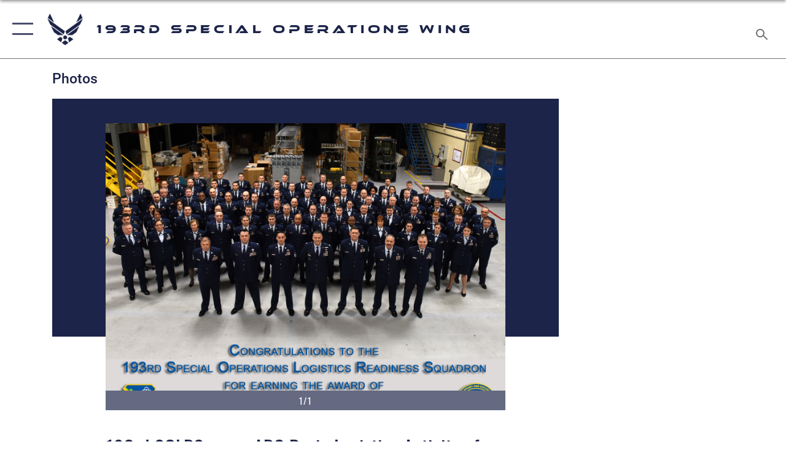

--- FILE ---
content_type: text/html; charset=utf-8
request_url: https://www.193sow.ang.af.mil/News/Photos/igphoto/2001035432/
body_size: 42102
content:
<!DOCTYPE html>
<html  lang="en-US">
<head id="Head"><meta content="text/html; charset=UTF-8" http-equiv="Content-Type" />
<meta name="REVISIT-AFTER" content="1 DAYS" />
<meta name="RATING" content="GENERAL" />
<meta name="RESOURCE-TYPE" content="DOCUMENT" />
<meta content="text/javascript" http-equiv="Content-Script-Type" />
<meta content="text/css" http-equiv="Content-Style-Type" />
<title>
	193rd SOLRS earns ARC Basic Logistics Activity of the Year Award
</title><meta id="MetaDescription" name="description" content="(U.S. Air National Guard photo illustration by Tech. Sgt. Culeen Shaffer/Released)" /><meta id="MetaKeywords" name="keywords" content="ang, air national guard, usaf, air force, 193sow, 193, special, operations, wing, afsoc, air force special operations command, pennsylvania national guard, png" /><meta id="MetaRobots" name="robots" content="INDEX, FOLLOW" /><link href="/Resources/Shared/stylesheets/dnndefault/7.0.0/default.css?cdv=2227" type="text/css" rel="stylesheet"/><link href="/DesktopModules/ImageGallery/module.css?cdv=2227" type="text/css" rel="stylesheet"/><link href="/desktopmodules/ImageGallery/Templates/ResponsiveGrid/template.css?cdv=2227" type="text/css" rel="stylesheet"/><link href="/Portals/6/portal.css?cdv=2227" type="text/css" rel="stylesheet"/><link href="/Desktopmodules/SharedLibrary/Plugins/tag-it/css/tagit.ui-zendesk.css?cdv=2227" type="text/css" rel="stylesheet"/><link href="/Desktopmodules/SharedLibrary/Plugins/tag-it/css/tagit.sortable.css?cdv=2227" type="text/css" rel="stylesheet"/><link href="/Desktopmodules/SharedLibrary/Plugins/jquery-ui-css/jquery-ui.css?cdv=2227" type="text/css" rel="stylesheet"/><link href="/Desktopmodules/SharedLibrary/Plugins/tag-it/css/jquery.tagit.css?cdv=2227" type="text/css" rel="stylesheet"/><link href="/Desktopmodules/SharedLibrary/Plugins/SocialIcons/css/fa-social-icons.css?cdv=2227" type="text/css" rel="stylesheet"/><link href="/Desktopmodules/SharedLibrary/Plugins/Skin/SkipNav/css/skipnav.css?cdv=2227" type="text/css" rel="stylesheet"/><link href="/DesktopModules/ImageGallery/UI/ig-ui-custom.min.css?cdv=2227" type="text/css" rel="stylesheet"/><link href="/Desktopmodules/SharedLibrary/Plugins/bootstrap4/css/bootstrap.min.css?cdv=2227" type="text/css" rel="stylesheet"/><link href="/Desktopmodules/SharedLibrary/ValidatedPlugins/font-awesome6/css/all.min.css?cdv=2227" type="text/css" rel="stylesheet"/><link href="/Desktopmodules/SharedLibrary/ValidatedPlugins/font-awesome6/css/v4-shims.min.css?cdv=2227" type="text/css" rel="stylesheet"/><link href="/Desktopmodules/SharedLibrary/ValidatedPlugins/Chosen/chosen.min.css?cdv=2227" type="text/css" rel="stylesheet"/><link href="/portals/_default/skins/AirForce3/Assets/css/theme.css?cdv=2227" type="text/css" rel="stylesheet"/><script src="/Resources/libraries/jQuery/03_07_01/jquery.js?cdv=2227" type="text/javascript"></script><script src="/Resources/libraries/jQuery-Migrate/03_04_01/jquery-migrate.js?cdv=2227" type="text/javascript"></script><script src="/Resources/libraries/jQuery-UI/01_13_03/jquery-ui.min.js?cdv=2227" type="text/javascript"></script><meta name="og:image" property="og:image" /><link rel='icon' href='/Portals/6/RecruitingFavIco.ico?ver=ynnY9VtteYqYGLF_2AIj1Q%3d%3d' type='image/x-icon' /><meta name='host' content='DMA Public Web' /><meta name='contact' content='dma.WebSD@mail.mil' /><script  src="/Desktopmodules/SharedLibrary/Plugins/GoogleAnalytics/Universal-Federated-Analytics-8.7.js?agency=DOD&subagency=USAF&sitetopic=dma.web&dclink=true"  id="_fed_an_ua_tag" ></script><meta name="viewport" content="width=device-width,initial-scale=1" /></head>
<body id="Body">

    <form method="post" action="/News/Photos/igphoto/2001035432/" id="Form" enctype="multipart/form-data">
<div class="aspNetHidden">
<input type="hidden" name="__EVENTTARGET" id="__EVENTTARGET" value="" />
<input type="hidden" name="__EVENTARGUMENT" id="__EVENTARGUMENT" value="" />
<input type="hidden" name="__VIEWSTATE" id="__VIEWSTATE" value="XeSOKJ9s1xE2DmiBErWETFj/0rMvIrZhsSPamvqJRTzEU1TqOt35fiFL71YLZV9tmJwYj8O5OjrjnWXUxzW1zzLYL8EsDKWMZZ2q5zK61C73iIsUshitkl3KNz57zddhdS9cVIY0vjK8Fit7LGa3jJMEQRbntW81hz/iCF3mzL6zsj/uSMcNZVIOuKAFQZXRaFO+Cjj1YU1WCDC6n4SkrWwODTmNkJDq/svt+NkS9kEWR0b7GLzwhiomTuetRFbN6Mgi39aVKdYeTdGqmmD5zrzHzMjzDk4Qer/X/XK69UJB4EzPGlHa4a3Zvp/yrYenK7rL9DAHyOwn7u/c1Q7+56kuNC4/sa63vREWmKjcwPlmvk6jnAzv/1BK/2Gp2BBuIxOzWUYjiaGn2N3N6Zttgvz0aguaB/1NDE17dG2ayXugAeQLgDzSEvGHRfVRLXy8Ebr8szA9JWqv3l2fXxkuvY8Ofq3awIWXAyHi2IGIr700H38ieIkUadNC2rA7b+kZ60LoLKmGjo6CjEEUnoX9NPvws/qs6jNvF9fYmq/rCBymmV6utVspilkE4Bc3NcvqoQOl6Xp9f8v1P0rSHnmKwAyCaJ/DHsnHLuK2hQRFoWswVZFLZH2oCl4FNpH8eTDMiH3jD9CiPTJbLEEs3Truu/o9A2LNbDsbIZEjz2lG1Tazc0EJToKdB+C+31+3k6TT4h+k8b1DiUf6NuRVOj5K67tdv0a9YnPmY+Aua0BBu4HrMPfciQAItCoGdp4rHVzUJmtQay52HSVt1wzBTALH7Ch1gXIMu/YhU+cM4pEaCAN6PXoN3HCMV4fY4rW/T3sWd3C1t1z0XmAzrhfX7P5hhLkDoW6UCKeygksuddIC5MLDVQonQGG/ODfMPOezwAVWxR6sqKSYH3sJE9q62+0Lp2ZuLA2ER4xtdhiUu8rhvDOF227tg33mkpsd/A9Tp/XfzNaEmAbDQjJe21RRVecTGOI0ACL4Jnq7qlMYeclwfccoel7KvZBiM9cjDF0F2oniyygzEIBGvnXJOl5NeLsA23J9onTKuBAvxWoK6aCoffv3lvLPiZE/P2fnXZ8H8NR3pUQnfmHcy6wLjxIxe4ezx9/QJUFPfiiYCjS55jsA/rTKKjod6gWVy0lbDgaThV4BB5y3dg4Fo+6rtSWzCXcSh2If732bQzE7hIL82ou6zvrlrNgfH0v63AGDQUgtesLG98RxOlGsvvOTTcfjaKukBP9YG0dsiJHqLFKrzA7SUsGHr6E+LbLD1KUHiwPEZoVTWYjVWUZH84AOWgh7Eme5c7szp/Vbi/btkgg0w3hRigyYGAoQYwjBNl6RzU5nAbCA1QCBDgrIfAB4/jRtgMLC1jr7gLuz0AHcgQldgZ5ZPJLoSwPplG+mH4n6r8XZamN8wLbbD0GLrR3hV6kM98Twnzjs4HhNwGZxlQR0ypgMExRKoA1ZkNdivG/kSIh5cp5enfz1wyUq6VMLHj2tStsUBGlZ3XTZtZrMT9bGCviiacSDGNs5gm2GhwHBSxK48F10VjiAaMri3i7fBws6fib36PUAr0XK+ptbq2FIxQRsn+mv33d2i1o03Lf4ZF1M80wc/pBhhkOvkHCm5efc0jHKc/cYYk3aLYJ4Z2fcdxuU3F9kUgPS5+JEkiQIanowpoAZ3+1kJh3FL+FYI2lExyfGXmCIoqapwTWVken/HmOCAu6ySU7op49cx75BjhiMj/G3x/pQy6x/GiLu7M00hW3CkzmHs/9BfLRxl+eiFk6HK/pwCtpM5bThiK2I/PprTeAsdLaB4c6rH7xcP+xHDwENVZEb67H+opHtWXLgRLnxsFlBUDl1pwN56I2PsSvuFpKJoM8WXT253lVdSywxzJ8Hazd4wnF3BxO60g6xwvjWFl5X6d7viVyvHu6wPJDv0OqlGbFrTqRRLuuw0Q8j7uIml/72Nbvhy7vaRTwv/yHkzyoHfMNAzs9MXreWL6aVueKQBn1jpo1D1VPTVPgYzwNzYTtIDTAjWJeVTM1Mfy4Lk5ra+jl+T5nf/5tT0KfIlTDf6e8s0nZfuoIGzQ45dhQ6Xj8JIAPnEd4RdAim8s/[base64]/ZzXi0tXFjpfHoGrm297ST2gIGMeGhyOxpnHkUi5yIkQcdK7ETv9S8k4Akmo7Pbz9Ing2sJlmme8RK54eGXxX5SyUcorD/lto6nNMY9rNxH6doT7S/VOrFBbjUIDFJOmaFOFFJRxr3VStGSiN83UkgA8LIsDUlT1zJTFlbH/BpmDJ9bYYlFHXrcWGRlysU9qNs55pE+Gqp2O/j229aQvr9W0foDYC3aB8r/WSNgxozz6zSwq/cikJFoNJL3G3zeKk9ILNiM/Mp9Gq3v+YqBSPjDJ2YmZwqW9SVO5+pysDeA1JSBSTbgDp6FvqBGYD9xN9jgXi0Emv9S9wxBERKWSAGLhABW3WHjPFePLOHqMORyD499/8fSgoL+xcn9vb973UG/S3ShOLQ6W2+rVPrJaIJwEAtZmQv25bS06K3Vc3MD0capBWQ9sBmimORnpH3lSGJJ7Ea1iftfw8TVlibmfSLQ8A2aRwwkJmhM86DGwVeKL3xYu3ctevJgGeKy1C6iMQJFOiPBLFetgGyHTrpC/xFTFJOGvETL6NMkutybJgnBNaY3LitXFPaG8Lcn+sqqPv8GJZbw6oX5fbLA+E9R+e/v8v2DUpSx3yiIfalfg+fnLegw2YMKq9Zswrq9mKnDchpDsJ+gufUOwLFomi+tY2oUcJi6DiHOC80JgIMuRPImT4pxDkE4U/O9H7Ns6FUJ1Afy8zJDnI5HHYMCI7+oTeL3v9E1FENEe1N1EVG/HvEqFAsjjs+DPXQ9dNElUMKBqOtPLn8sGSRnpF7stuB4i/Ko2tzv6QDbf00jqDtwpZR5UWp8EMNjxcRHm9hxF76CIx/LR0UjiIxrHNruoMuceNlfUv8/ElLFGmKT+bHix5mRkEDQH39w34DgNbAcT46LWtxMaTTpH1NvvWBDWhCeqyyKUb6SL4LN39Plx9b6k5FRDZQTLBM2Ze6kmtUyFUOL/gGWbhGolIqh3/BufMc4zjH7RwOI8Hq2AY7cBLxv7H4RMka5774XfX5q5416NOJ0Q6f4j4zmUWc+fm5YkfSERuO79qoPo9fVIi28Oh0xyBdKqF0G7UIzwCz80TtgOld5iuiAxHvCkdDt2cIBgn9Mzj5XiplHw+Hz5pc6t7OPdmsKfn00sYqEgT1VYC4RfHOrDgj/B5DCNZVrcL7eG/pDrGDzVoNPSiz88w/kHC46rtSOAeD/AfZNtFphsFKnkr9FXGapOKbtGdAuju0rbn+A7pV+fGPSSil1PpI2lv/r/HUt5a6P63JuPVqecFN4PlUoQqEUavC04xKUNRpmCVTWvOvl8SpOO2lGH8HfdXURd1UsLcs2rPrAT85X7QOompmr4qTQUAPM/JDnYLv+EKGjDwtvZHCtVgcYIxQQopIbHI7JC9zLN2vSbmKBNsTTr2sv3mst1lhmqncIySFkXrZ0Vpsuj1mjbJSIxMqUcRc9VU4eg7HdxidKKMfvRwx2n6yPLhVS8iApj7Kf6pWpWpXyDe8e56/R0b4TVw3USoRkOySBjT6ey2aGvsQhtBfYxX5mEgr3Cs1M2DK9kNVoG7M2CDhi4PB5TxtAsbb+ql+5jvmONSeaEEuYi25/AWE3+At7AKflYG5V3k+LEFXH9XNYwostkrylke25pHEWZXCzibvlPAnRfwTY5UPMT6/2MqZYnoSorOnh2AVq5oCDIsCRUSrId2ge8wkg5XmV3cuo1Ri1oM/[base64]/s12KrFy9FoMwV2vXYSoQ8CJPp+1WUH/kGbJUMi1sKDfy7YmJRgqs890S58E5vZIoMmOIjPAYf2HaVIgdkthR/iH6buwayUg4vywj9xwZ5Dybj181pqAol2wrYvOYh04EafWACFQllg096D6msgT55HnnvsvpX45lwJHQWuWW/AGeriGGVNqqrQco180Tb2CrtbdGnRMUasLszEGwwXpE0mRUs+K8DQw+Y5034TWLFNOwW2EfSTc31zyrJXn9Tt+g07OJY47EVOamtQTahDl5i1JU4igrGm7VAKmds+rtHupIn07aeX5NLW1IK+CyUVDJl4MmJb9i5ofdxiwJQwh/eEFgkkYbaEvsv/lyVI7qaS6cUbJ3Zq0zYuFEotgQwagv4eUpVYcVSJbnsPB2T+jDI60WgkmrtpTRj7xO/G33Eqdeuq/[base64]/rL4V2O5al4gwFFlZYAFmjC7fTJWh3AKec+ZbA+clwx1zuNoLGDdAuawWg9aCm9yYQzVtiPCthYBIrDSCLE+vzCqQVRQP9HB9uSMtr3co0f3Ax+5kyzUfJjyjIG9Zt6704c3HfuOCVM/SfMbrHEw5DF5fhSg5mkadWWpSCJ5qg5Nj10oRo4qCtf4I4iKGsMAy9Z8vuOKa+h9rxvM1fVjTvdSCGl/PQauSQ7nXOmcPi6vqmpa/7WfYy/jQz4KxA4A1/i/bc7Om0dx8425ybaC7RPT7YPTpawzfdep+PyYzzIMdZo+hVvaNYmbuJ5D4Z8idsHfKHJ2QCSLeyhxcgnaVfMS+gb//wCDgLLmv3YDRQiWVL7ZmuW6chEFleidiDRPLRnuYzJ3kytWkQPfu7z4WMvgryRRHajCxOy69EcOk1fe29/zQyrT7gkTpNf5UaVneX76UBahI88IwE9y2VvMZ/682GfPEufXFhEx/lCnAZT3CtjbeX6VVImulMdbaEb9UWh2/aCbB/xVJjTO4VQB60BvxgwPwrWNH8PmzOlgNUWGpgsyZf6CMeFMuQ9ey3ijqwlAQzGPyXeMamXfwwJa8bAyOXN318ijn743WtJW5kPDq1yEjNIhHhsp7CGZTe8oRnF9bE0Y/w9yFEdq68YkW84cjbUeW1AoJL697ExJHsdTnfZtI+dQfvsemSFqKSAztrhHprYADlwGk5Z0FjgGXUDG7MiSiu6aw5/ClTMP4CLqHfYDEyRY62lDSV65P2zUBvLazndbupf/OL7qEd0vTDYb0gJYNyuT8dso2ywbzNSjiSRlyyIpaK1jHnW3mhJXvFxHS6Zq/1AGTG0bJPWjovmexulx+ublIi4JPuMJ/VLWmWLlUqM0NTQ/G7SjQc7/gdqv96EzorcyegMIyxAtkQtYT8GMW4I5B1WZ+oQV5pbz6sLs5LVCCAMUmmTZ23xp5Sd9A01kIUXjTn9nA+JOUHHwBIqzzGRrK6w/5c2GVFeLCEP7E4yWA0CRy51Z+VE1TIjWgDDHqLf2fwmq886XclLQG/[base64]/mGrGt63dZ8LbX2dZGN/bYKIv4csz+55bx9I876cqrnafsJdIvNKrIf4bqx3lHg41uR7OCvW/DPVHSEdzsgUXORE6RWp7YHDHmfw8vJN6cH/[base64]/lgZxZMLOFqXUfuVSRPPV1oSGyETF4YDFSVMB9zZznqZ6s1RE1t9Sg0XohVS3JoGRZWwuxF40D/3cIMuTXmNhZsrjXg0MtCxL8mSBH/[base64]/2tgDoiYPDmPFCyTin88lqN8eiekTIAZ2+uA39O+dbqGc4Nao8R8Qeu77U1WOncnZzLOeMQysANXKmdGsV18JRUDVz+vAOfp2aL+mTey862nEj5/s+1cf9/PcvKyzTtZMh2NDh2LsoI/2eJgk8jzDdPe04fE+zYdkzo+hKe9egk/LsyE7FYnEUlD6saxWMX4FtbIm9DrxTMDMpowxuwAjdODEBmfIota3VT1nst//u3wzyO5gTQ1BosAJNRV0bpPAQALx8PNtps2/k9vDZjdMS9x07VV/Y20B0CamGoMXimwT2W3BsVGkbwR3aE2z9H3g0WFDuVCrSWw/OkIC48XwPweFuueUNbAijGRmwWoPYT6MlXmdsaMgQKK/ZYY40PBdpDbEBcaW6zWOHRnY/2wuphS2XW1db0nwjbZKVoW5KDgaVAO7nfjK5usrefOILXgeolwfBkc9AzC4doxwVDFd/fCPv/xms3EkQqOziOTXG5lkZfWqZ/dCgW681cdJo0bjJjcA3eUooaG49tUjkxHVXkxgeQjA3uZJQ7veAEhbD3x1PGPqwERDuNmlfLHhunm0lkSlA8VIGAsx9hjvHNunPVfJ42f/zFGioFZfGiFaHrVq7L/kqdu56lAK7zXGT43MZuZK1Y0E1Qdi9whjNqgIfzTI4C3Y6jN8+jLXXqusCHGwHiTZqiWsibNTYcMAu6pridnZhg+DkwuNIKGXmCivvDGXpW87Oz2IYCsw5Dxo2I+yCJAiJuEusEiN6x5tG60/Ir/5H4DHiRahz/bU032L0KS/Q/7McR3AC4qu0YR+TW1CCNtknGftuPVaDWLnquu+/t/5irmMBhKKgPPD/iepIeMFMHjUFXk2WsrMsvZI1J4RL39fJ75j4bWn2N4ALF8plyL/AS+vEgjiPkP5Fd+A9PjoRbwN9Ql9CC+bWoMryJrbnqOFs8UCreRCdkVv5Kl1CewZ1gxJUDF3zQIxVvjcHvVxbpYnUpQViP0mjtnYks18/0Ds+OYcUWZ11ugPeCdiJn8K8HuNiw12g39PN91oUBtq4eEYONDHrIcBjHHbmQP9EfcH1vVYauJ8KEbvSDIUtg41AiCKU3e3XlbjauRAPpvLGPPDH2ObpFfrvBbbEXAfe0XkPl/4M2hDG4p1+h5Fz/CV/8Qfo/URs1advg4U8IPN34RVxcWIFQ+PWqUFJJq8VxHSxFHfzT7TJD1EMDk2qzcEAP+S67EQampmXbMpHNoT/MnrL+Gg3UyfQXZFbed6YK0mi+h7x7xwp7j7W67c5omy4CAb6EZSa0RTfeosXF4zkLOcRDTXgAcnfCdxCuw9OeEyVOm/guqizahlKCtEQsjLyd54s/Y+Mdvzfx3fm/lKdTCxAVp1/9FERG2zM5qhYwkdvQ5jX58yS8LTTe7GXxrwRn2x/jFGmJnp68/FChWmzgPLto8FgrK55oxeuj6QHJ0OHnkcJBdTcRp7hgRqhJeLNBPQexcPd588rOOamVieswPMvEfUtwqG+UghP+wRzA7HgGvpdX0BY1n2jQR9e36zZG/xvc4JWAAJnb6m4zgBW5ORjnzYQtRGZrf9wv4Nux3EtFLbk9t6VrC8aXM2TEJpGzRJg1sKHV9mwIGp1Q+G7gAvbG8+IWijVJxdDd5VKihQPXpZOWAN8mX0m2J2Sn8dWs60rpq5KGD/y9uUfSgEwjXEnoDaLe8o94vp0wxdDnYzn1Zdk8upp9ECqlGFkbSoW7mG7pE/lOJcf9PI0S3jLTGnW4virG4pIT/vH9kdwtphgl4nXNpjs/uXaoz4NFRlYI0CwY2Pox8Las3u0PfzKueNtew1Lspre9diZ0E9seOxjGx4zTwhO4CngZsw0br5stK8VsM1FyQga6FEtIB80OHCxVTSHj20s1SGfq8P8O8moMZpnPtlJs9wNKRuw04xch0LtZ9qLpe8sluimrEX8XM71yRQdM7qc7ppHCYttGa6BYiikPVw/x3mZv7QSIwaJuOJlPGNCvrfuzBis7iMBxR5OZdMlcaKVyK/Gvj2CDqCUXnf1eOvBMx6xglC0k/0g5LnvhzwgpXzZmGGvtKSjLIRe//T/88BK+D0RDugQWgIOpioLIK7duTHm7X+WMtWBBuFfTa8GXfQVEeXLhiG5nA/lrpC1m38j0nQZrq4vIWjy2NiPk56w31nDLgZbzgo+vCCSbUZnCuc9SjzF7kheKUGWeISVYgcEl1+Rm2MCkMZIQwXq9t8gEMbpykQX5ssc5OOdGcuTbS5tBnGwqGHUXo+N4rsIP7Fv14lVz+58ocMIihEram/s26Ru1mpBvDVmZlh2VaW3nUJprd2VpSAR6bcKNnft9fpMh9ptYiFMhOHMHwviiE/00VBYkgNmt4+Ezkxg3/NCiXaic+J3JyH0GPFTaHIUx9wDtNNaYxj00fISYNCi184V7LgMeYNgZmX5XC89zSW+GS9zb575M4WFDpovfOnANb6Fb4OePJAWuVjsR/n6mLITnPDzT3TAsMNiQkFQx3H2MWfIFnjeqdEkUrSRZTS9yfLK2Bw4gP3X7giv8mnG+uH/FHX1U1QHVhuMYP74DB5GKlWXNn8YySpxjdbbjpZ5ycYLCezj6CLsKYLPn51AA9AjYQswKF3dY6oxOmy675qZNB+cKDKahfiyYqplv5ft5Sx0RjaUIUJwJI+XTTacpy2HWbTBKOPyqrm39a8mn0EV++0W/XzMoRLHCYvRNVPe5O8zMv5AdULIMBT9nXe5k7Ikb1+1kwa1NNTfUVH7avfNV+A9n/R4/AKWC+WDKny19vX113nk8zBPcDKDDun+MU86MljH6XHwv6U10uRyms3ZO0MqdjAdUp6oqlWRaq5InGVRvbpQk0ES/gt7w6GVq7mUYtIKf2/cgHuGfoEgUp4VdIi+VaY9JJ7jlBBTeA+O7VyhyEmSwBX+rYhKhsreq39YYeMEQpezpB7wMU5/KCM98/qcqgAQkF+IF7AzFIxUmVoBQEO34PjpxhzrVNJj12Z8XmQSoG3MtCt4A8kkR0vX5/goboreylzjzMS3xCrjAVIuIys8fCBCHAzYqi2acCdNLgQgPYTEjNax38TG806UxPyGkNt1mU/036xY3wK3K1X0Nw4XA4bxvS/80pfNRLZW2XFU/9FE8J6m5rtk0oe3KTH2E3WchwKf7qa1713DJWBpuu4GyLSZ5Urksx3lhSPQ8Ad4GyCazxyLy5OVKqj78YD/q5l66cwCBlRgwxD4ErLbXgvqPtAEqlfyp4mNONszLS3XDjrPATJwgHg+pkYEa0cjYiG9ne4kglFHokA79uXWGm6liUwV5GqgEBB+441/7ZT3ijzrYKt/Gu8gRFlBJaU6b7arj+X+mv3/Tb7bnTHapQit3DvOLxvooqqIcXYslC45SPO+lhR9A/j4GHyPoO6+x7ET9zjCCOYY3ob03he15t5CMkGV/vofNnXT5aF+hOHfbvXiSQKZuWyjTmdJ34QPhJCdaMjNG6PJm/d+xT+EzV5HN7laGLDdVzL4OP49piB1d7OcZW2J7EeZz/joXwiUaU4iDyOPEFj4bNh2cV7wYQwFnwJtjO3BSS2kw+i/yHtpi2IIIczDjX9S3pgKH1wTxJyQNpbx8Zr6TkvZCXQDnXvMS5/gesGTiLDIdyMPWRr1aUhfLBS1jbU3euSMu7Ty5ssLb6gXMkcOXan+kFa6YSUlSrB61WWu38iiBD6M1AuvZHjyLichoklKKeeE/vs3yoCpg+oQYn9OG2FI+6KmXpX2jD9UNh6ZAf0sEK8xBwW6xJJymsHGWMJRe8DU4RQ9vOaJmogxYNxPvKbV2fUI3NYkgQWjERrqES8QhL6K0ha3ec/[base64]/X0Wg/6KAnQDICuAmkKo0O3W2kAG8yU+A1TVmifHZ9E5uOQdNILDUE6IAG2vbLVvnnjGw4H01sBm6DOn0e5TmMJO17XOBu09vF+Cfk379ImpZTj98c5GDUHtH81oT29f74DroxfXb/nJaVjFXXumJD1RD1nS3W0DWN7JvBCReNpo4b6ouPJ7Vz7ilpliUiNJ3s63EhNEaOC0PIi7ahqIh8mfTKPwr01vNx1BnlypKv1SZWa7+ZrkFiejpUsJjbr46rGeUWco73cNd87bQ6qHw3XO1oJ+VJY4FV/AFUDRk50LpkLNdXUgHqoSRHYr/1Fg86/Ih3J1eSPC2hz81mea4N9AxCWiwl1s6Z3wCJtliDcRHfWtMttj1ZQ0MpCTbHUjPC6pYJrmTYKbS2LOyo8vtmbgDQByeei2RRoQVQA0TMFgoPm0OuVwx/c69R+plBA0m2fRxnBMrKMiuF2b3SaPS3DKPRHQKXf2JSCTtqfdbFCsYlDHm3yIWheqZP4i7O7/5l+pfJwNFujLqIK4crp/CjeGdMHYv7Lk6/wkjHelGVIhsoUcKGU3QkMOsE1fBWsKVDQHbqAnNDj/JvaCEAZG7940/YTOWi5snSJApwvHiqr7zYPVB8KA7n+CN75fw86rTu9HGBRLR1d8nPGDf44QFBKDjbb/Ojew7pNjXZP+qo7mEqQES5kziq/KDhVyx/cgf0qRiAvMql7K8qXLSWwR7eeXpISg/bOn5Jkab5hMFXXSmpRCcaVjfwK4ZE+0EpCKPz6dTWzYetLGiST2rPog5DNSaVJEMHuGbzhbJ3uwOEAYtes7rw2lUwsp3F7uCNbE8YYP08tzeDmFf3aPsL/AoFlUGafZQQMl7DFHMYOoNdNxKj1yxZiN409O/SLDvCZPp5o46SmPqP91eyotIJ+M/AsIQ3+1k5w+Gqu/GhWjLc41JZfZWe3jyeu/JaMJpps4mRZpXhqtG5zQyssoVi9z2rUDK/dSHine7xN1QSvgwGHx5R+VDlcGNlaOLw4oUvysl4QulNlIUj0bcHF/by0foEiBAKXRPh8q/VYoIHPFRe3/0lCf111rgPRSeMcTH7D+veSxBZYseMhTUf2/wq92JZw8N+jqC13gWJPzcWGaf3eFIPcQXyV/y8w2Oiu+9k263Or2qeBZiNXadl3vbajPmrxu3GC7dmDpFywt3XWczXrQmlY2FwBD992mKeX2dz4bNOSOopdxbLfWESjPhz8Foztm6KHAzKEOn3unjTUo+0pfNHt4bxX0kLa4p3gfr608hQ3Vafnb/2v1vYlmVS2CtD/IivM+uhp++mG5gSRVe/jMQDkNfqY/ZGpo/JBIwWgwTrX2Cn/Q3ezDJ3HEqv+sjOacgeEXMOsy+1x9X7akoZ5TRvlZCsmMF6gjcw2nXL051zz3foMVmAZvSJDybwDrlsImOU2gb2b3xjs6uZUc3IDFjWh/j2HskVQUz8H+MsfxXgtexcMx863VJDP2SQCdEXDix/BNJvvdZfuUC+l79tUr2mfYT5oMqDFxaiWSufvSzglxaZkLvLR+EvKj64AfBP85DHK0446YfpD6XHtgCIWkM7V+omZPn6tfCK3E7dM3dRuU8ZE55xZ1tIqxKNeykpFYy7Vz5n/dVUmoBc9ioaB4rn+OPLHcu0Y3muCm/NWvarHqxynM6PjAvCbWAN0SFW9qqqps43ODT5TKeT6/ByanKZWf/G46Xzz4Xceg8gVzIOqlEETWNmuJbKoOrkbzty3CM3/Vve6zNYsgzwgiRdV2Lsvoj/7eyPvFCysouZBbqPE6G/UtN7HxDkpx3Kd6csz4skAG60VtzUK/L7GhZMa48U3kuQrOjs2JzQf8Cz5hB+0+8Fr1xhIAKLyHduNxF6Ku0xbJQKOZLbpjS5C413zl0S4lPJq6Obo15EVb+i7gHFFFIauBlOghMVG5Hq2U0/Yo+BdA46ghjMOX1clrhtW3Sh4VjXIUipcGr7le0du6AvclxpDH55YMyddbZTWoebwPuWSvZtUpAuK8md8j75cu0PWC8Bz/8MeO9QiBVnAtsZrqPr/FKvEehRaOjdVPYKmIzZyXrf4H5hhvMRGwsTn2dMZNpDEMNWbvxKykhV+eV2BaLgDNoHqyu0ZeEg6rbTOQ21ODE2LFBUGAvb2TQDP7tkyaHEu9z14g0K7Cqa28l1VIsClwnqeSvHLiOlJoQnQ7vn5pvXxhak6DDdZbfws29t8hEexlHkuRuLh/nd+qd4tfhWX9Hq6uC08SIyScXHeOWgrGny4YGZXJIQfb6V3brfnewAwiKJB1n367TS4Uustqz4lpCUY96EwhYFXBLL9Z7K1ZR5XggH3l2VKazhZqgbX/8mh3BvWyMId3ti/er0TasIB2SG74bksuCdUuHEfYDjGpHhav/5dMAC8yVxz6kHDA/Hlq/whHhThmEu8n0Yqz3Vs4s1mc4/d4R/YeHpWEPoZHmLoc82M/xoDPQ6WpEeFrptmyhrGh2L8edeyHZ1Vyoxn+G9LWSDM3XgR3DN7M2b7hoGIS/[base64]/CE/yo++/WlLPabnOuHCLwlIwwmqpXz2OTsAxFSRITnaGf/uDDlUjMQWRLtaCMOgq0e/MYSCs3bCUWI3YoOXR+yYKwnMBqZZ8fOu23gftldmD/vXeFXvFDLJD03mtpJkiJpcDKekYk9gfhc1zvb1Qm41gTCzP6LrMDgieDSexQCUpglI6nCOeVMNtpSTOJUNT0slYhKgNTogjxTY02/GIi1Y8MZxX41LI4z4PSjZidFWJjVO/88gAZy5hYeKWDU/eoJ8N9Rnz5jOa2bgXePa2jlIYHJMkrT0waRDuW53akceVrgXVKpuX7Nc/tsEFAq7atTDvYqgwOdp5BJ7/bt9/Kgj1MDI/G8pBA6p8NPQbxYSBhy2bkmrHHfsAFkoQfVhUztGDclbZpy5L+zlFfd/[base64]/P0pyKkkz9o+1c6M6072IVGiq7WDCK38+UH80dbCNamoCmT64K+IrfM1FkOpYknW4LMjntdl6KJOMt8kHvFqYoCnI7XomxGYoiGlQoE2OrPQO1syZMivOCcctRixebjNmTHNgeDg1YDv/tqwwuYAM9pjtyKUc/ZcHNxQTKb3QhcajbizRGQxDOpAUv1jZ/ioSRvprFVDPf4e8+BlCHrxzSyKYXOjoyYJ0YCEzXQk7uuqOcfaLs3NAnHFQsQxTwe0OJoAq0IN0oP6bmd5PjYoeHYLw+8c5SALvi9+JclLVBErIk7V/Nap8VgGdH3LvFN9ZQLCANctnJgZZ54+goCzi7WX5ya86ckfEy2WwQpP9s0kjvtjv8pmyQgSGCnb03WdiNh9gXG1BaaUgbsQXKLZP4YTHPl1TaVlFSP9Pj8YWtK6hsu+A7WDTy35vTQg3PnqbHixwsmMBPOuIFVnPqnKM7BslnTwReXZPww5XORrGTnnHyjz0t/d5WMSkK0YpiY6t1WI9hrgDjciUA1jpEkMBC36LxDBHHkgiepCgnCm+9J8cSUts78q9F1m08l6cPdqZtt9x6+Sanc0Tfqq8MutTEU64I18sRhCSsDXg7e5BFfTAK2JbmRcVHr/sYaI35O2y66SZ3XTJl57j9AJ63orHMs2Sejh72C8L9cxVK2Bje7y3CvCpNPgVYl3bx+Yy82MQxDgvhYZ0RuLuAdbifgNgoTMl3XqC5hUt/Pa6tveRbKswxhNGPo+uIGuLtzPGWsd3KydSGYUBczqctPU/GRD1BZAwXElIxCkn0uXTRqpZ9XkQfq2txbqZ6fbo38r2LaXzfmec7Pd6YMMjh3qs9q0VFmKb5SxRs0caow8fIr2Cm9VGSNoXNgs03CTRcfaUMVP4RiuyG0kSzYXgueQniyEaCoDKu2wrF+mptUW87hY59QWTX1ZKv5xJjgGv85/pYxw2icSKxIvRU3tCt3PmncbHbMszt6oIVs9OQcPmMRxA7XicLMZUcPubEVrVNiMY0UBVcRo+CHGAO2DBQ9jPark1U7zRbD8rZ4PLyAjH+K9UG0AM+QiytXDyppQeK78dhfb0WujZpAX+UtEoNVdex/DVwaQp6HKKUTIM7ZbdrJei2YTPgmxmKRz7oKzy5eUnaR+y37y8znmwQPGO/Jrzz3ut0Hwq4Qf8tLrC5KGOZk0cSFOa0jg9FmW5jntsi4Xu92DQRYV7143bmqXBqY7N7WM5B7eTiToKXbLlh374uzzVuIsCS1ygBcNBtI49riRsAw6E/fOGEldkzkq4DcXahdbyQ8Wb99DLunOSIjg5dUO2YqDjttXZ0VTMt8zvRtQuzYEG/X54zNvlLTXZnMi8Al778vpdYHdIbuU+mm+rpUE51CsoCLs5/SaIOMptXoS+JDTl20DHpM784agtOyKtHtGc3xVuz/fFJseC+lIN22LE9olQvvSAF3o7DaUt71c+k3Fe1TmH5aqPnuLb9bzL+LSSQ739II5wP34e7Xcr2nbB2KsXb4mhdnV5b0pYS0crNqs5Lmi7xIJReIpIt2ZzVeaWbn5MNM+9pgGAHXB0g+lvoDf9cST5gmXwljvwnj3FjqTWv6vgYroj7/Uz7oAsw1ma3xtvsqgEYLWrKDcCzjHiy3guy97KJTKHxXOr0RkTehOtIPaSl2BtLZPTCwax/v2mAOp/c2MwFO7QnzgJ9KnCGwTF5nSVeE7DC/QljmulRWKr/uLnyEnN91SZHZHZtjYzm7W/aG9YSZ1qk9LjSuixAGjrWlGolZmJijIolhWKrgdzx+FsU1QSfE4FFDva7JQtY/7DCqtYt7iqzu9APfIakaYPAL29mBGY2xeg6hU5lMStT0Gfgku0IhcSvvuXsj0Ihm9tnuDFH0Qo1VTV3TmVwOXj9ow0NEAukiHvB9xZ2Y/E2WY84jZtT2NxnReCGl2C8ispdgwv558Atmrd0ft854NWPxqZWDiyU6Z8aoJsN8fyrJkl61GvW1XAX3o5BgioumG4ycYYGQzRhwoFe9e62IL2xZALoDc7CKduh2EHNisSndQXh8DsBPrBC021+PveQy2wsVw8WJr+cAQReEcvLUwdvLRMkalFNETfPfsUl/PXtpR6Xn9ctW6OQSoOzdrPxXxgCYvXaxNb7UZkaXQrl3QNwLK5U7ByUCDxYOUq4LSfL3WLvBCyG15ojbj3nQ0MKPvH1aS13155Dv/xasuRaWmKjxHv80hinC331fX/[base64]/Hg2P9cRRZsMAx4r8A4SiQ1m/UCMUKjCRgVBEPjsANKEmRmeWfe1Q33UM+xkvSqo5lhStIUgcxXzZ5s2hzAb6OkNRsrwsUPsq1ILtvzV4cBBmL2Ba+5zsNtwrJjpd/XBkc4ngfZLw63loO9pP2p7wC65n9qu+uggJdxFxl8v63ZTKARJTFwYZ/ji7fsHJx3DT/+deXNd+LHIL8/4u+oXT8DSHta6LEvzTT+0JPsuTNPLTDVdByqgkVeUS6fZesCcNhg0HH1TnSIPlvfRIl9DBzwTbI3aLI8gRNqIMeidfB3IOAlDDtWQ3hz/19IImAIR39me2ScKqN5yNTQiMaPjTwMK/YtZWSp5Hs/b1kluMcHKQ61OpdNSUrERykcT5w8tQmIY1Fb2yXns7Xr/Wa2pqr6Thx+VT11DBLmXtG2M8Dh/fGa205OrI3USjaZYtw07QzV5oHKb7GFQuk2zbmdq8JQjG9Ig54LBalhbUxTgvXT2QNmuqQ9eWVdOfEDfEYHtOXkyFvBNxBDEDg/cNthRn5is5cbtVYuPg2QFKB7ue17R2OZaX7q/+t1XAXuqmgfU3G0ynB7y1w1cziwyZTCfh85jONKJL1tJ5v/025YL+6DPPugWtOv9XJBvxwt+F9QW9SEr4SudwCVYlnhw4d+5EpM6+rqSlVw0jotDtRbQxzq4U/l3mJPuxECPbAWPGgTtuSvKK/N6JNAcOHyHTob2rbnrZy/0Dp3ChNLA6fCqpIfA/[base64]/MtKWSltfrfhWjmXtBdUiv5o13DFML6J4aLxDqO7IsE92mg7Ymeq6pKtbGPQfClOZ2HcwAWZey9kU4JBw/UwUfHRj2WSQ7AeTqh1NvCzhpHiCoKw3Ye1ZDtXaaRhT0N6aNvJGM9OBujuy9so1gZw3muVnGIFZUxM4/3oHjrowe3QED4k2hq9jf58rsQLoIPINIkr7+5mcT9X87coFfvURwQYVilJSF1K1M1Mkh9OfTReAAWYg8YOjSgooGJEj4nT0ygoCw5vQPReDOjpAPupdhYElr/sswiWKCWannMZr3kdBVVf7esn852Y391GRhkXUvPaDaRT/kGtO/kPBcUbNzBFqphIZS5fxQH6ySLOtbm0y0HMoot4OV6nyhK7UGS0quSW/IjaacXnbYf4w0V7NhsOicihTubtHn9xTDvb1/KJ/PqgSM4IsjffroS1D7l12afCSK3RcoZ14Q7o97WfZfXC7BzU7gA6qBIHRf3kgu0qjW137mCoWAq8tJLMsr0Uj0RFHBrWck0agRR9CeqtrL5A/C737AzK9CsBZnGC1f/nROWNqRQLs9tbQ3wsFso0VZZO3pi4OvEknlvB6HwHB2zt2Ta4M9SsGHCGCAXgzvMrRFmAwGFSF2+4BdZKmuu/7p1sTGlPhdU+zqV7dndY+s+G+j+PYP+Tom9diak/G4q6ejt70oXocrIkedB+Jnth9yoptgveZgmJkWB4BuV282Z3gRLhuX1gYArJ7bYygPZHldql4RoPQzhCHrij0wwVNejT9H+9crP5WMjihKBhuhC3Arq6ODMrQ/wnmWgR3fOsoGBgoYU8U3Zjdqh71yF3WDBge5B4N/Qa0LnPPUFomObxBUS6j80s3s6NGTVTiQiUEOmrOIeW073mhU1YX6rwNLUne3zgUC5GFK2PNiY09yCSrS080ewIJ2u8w/Q8uTIJh0BXimbUNOmjKYzaeyDaLtoPoh9pMQCNwgWfw+J0k+3sT+aWPSPrElqMqfrIjHFMf51jMXthstpdEI5ANWzJOE6zOQisGmitvYQyE7wkC52Y6u4ICXQsUMAK6T1yCZVYcD7EJ5E+Qe1fm7Vy4x1checb/TLAdtVJPEs+tndUz/IpJONaR5dhq/oWIn9Wh0Ja04rWW3j9KRa2EMIuSQzh7aDyr3vw+noHzRYCXur5KSavU42Ec7AIqyAAZ9Sqb9wXlcAR22QZ18UHjIMULQ1KC3/8Hfts3rbzIJTM7Vc+sxlFsKtz02RHwxBCl6DAekR7rDsY6LGOZwKg0j+Qul3OiWZ3H8tYFaNilTbI0vzUgLea4Xpy9TRGAKpq5olWsegsQg6bzVRO1+yHu8cVyI73XsOSIFjgPNuMR4+IpcKN1cf4mLv/B22AzrbjnZ1PUysPVLdTjACTVWijQM6yRaOo++9XNAE669/rjmRANKDa1WajJuhatynGhUHSxdAsvWIaYaXUfvG3E2JMnPMN6bJkBpo/Qqj+Y9w5VriJ96EOZ9LCfwiKGV8GZLqM3BK+GCaFndiI3LxOHmgcn9ZYI12AASopfwc6+JR4k2POJWIVA0w4u8yLE2ryuFKeoGGHIWkL9FKpRUldqWwDMsc0OrMyLAzfgoI32bVrsUYe/vE9Ty+ydGhNnz+1zdP2neAraqh9ruMC9bfyOlHweYoXt2GSi9iXsV/lOKr+9p01TP7GJOlIIVx9dLGBZnA6eYpsAE8SFJ7tQPmnGzqkl/MJee4u66xhkGzuAil6TfG1mES/UbQjMyh6EtUIZJSoi+yUIvZvPy+beNXKUHd4FJPjYl/mgLQ0qz77WX2iUAjh5yvxHS5DaQvkQfh46dUr9NAJ75DUK/R6RvO/IAon85/KifYM+e+8jvySVyiorgjOCzYxPveNg/[base64]/[base64]/c5ADtnOKlFJS3tWkkQnhvnA5fMd+YJ40fvDr2rtiH/a6kTfOfYQ0k5E9zlrL0UFDOgvaWvG4MZRt+Mzm4ECIkrWHMCVEzRBnLg6aHewQL0jqMpTlps+/3tTS5AJZqzabNhG7HCkrefqkxYo4bsYhvEzy7/Qz3VMlHqMDD2vq4eujsWI/FXkGtHYwEz9NJm4S84nmJSAznUjiNHi6c5UK1eEPTW6GgT2jjGPP/rDUcuDO6DmMhZGsIinuKTZXPgjH6So51zMACsGYd5Vk/1JbGs4sAkME7VkI6xj8u2z0HBLtDLVIjmKZm3z6yeFgZgpsbJ3T+QdakOCSOQG42p+y7e4KILjVSClEoT+5B56YZSUuuPAvmI0LYy9X1wrtGUvIjUnG9a1yPwaSmDyDVLN+Fz3ylNC8E00MRsMOLa7GzudLwqYK6lYvUTXtM60a0qfOyvTLJ57vWQh4yr7/[base64]/bQvkRPs4USVO5cb/n8P89PW9NDekVBbgCY1MuPPo+XT3AhEb2KHR43t7sWbz7Ynxw9C4g6oBVav6pW/iG6oCkCQRwX7T0OrCymNbD9uShyrFzx4UinQhlJLRudRI15SWt0t4RJllbrsRCN+qTjqaoMDZcgp0ovLM2ardNZidspmNwXRLF5DaprGrtKImr6RmL/sdiN8sgWoTfF1lQGtz0hMREQkjQbGYn76qrPw6ktBD6ONoXzkvYKOm01p7mAiTkjB7RkvvWkaowOIWmANvB7OU18m7M4peCPI0pWWYBfiwjF9/M4K2eLhfJ6Y8ZtAdkeFu1K39v6C4JzrCiJFE4W9dJ9PJSbCU87tMQoGGN6TxLKrnq+BtDD4zhdnzmez3uQC9zzIAEtZC/zzteO9BYIUOGKSsPLMoPITcnUmK1qgzKN+mcCRBOO8b1LNwKAiPc4HepFwRr+fY6SbVX9C/OzZQIx81sNOab/[base64]/2RNEUjDxJOaecpwfGj2KR0A4Ue0/EgjGmJKbZbOBr0QgMGu1ChTeHMWdyx9zGXedoMPvmnUUy6IhldkMXZImW9PgOuV2E1i+2MSLpgzllXwAFT7ZKGLRXvtsotdg1W4SrNRAPVnw/hYnrlgT/hVYrPgD+moddsgh2XzA7NhKwErJte6RbYwRpqGYEUwSSCPGhkZmcd782GlB0rXvjPg2NkZRPwkPPyQODIVTcM9tqwFf4cFC+sP8M5PJvrWJH8ih8HaeRwHHBjuL5We8BM14qdJkULRndGC/iu5kDKacNTmfrcX6JfK2rcwhyZrpyqpM/eu42dtxd07N0wBKGqw+3pf+VEmDXJXqHgczmsb9KmMxvpMBhz4VcQ4rMLw1A5uh+owEBkb4JcOqHYSQMONwLCZA7WNCHFHjFeP+2Fi6e0tg5GkH2uc1kIDiiGOd/QoUS2yRY0vOxPF6h81qbzPfjGJk9u4Eb6WKFNyrT5opezQzRrBCUJZEpae1muNu4Jlz/diVNOwwF5+CeoEgkTXXg/MFBEgs33K6HnBebv0U0YKQfpUMRSfmKlATRCAIeFCkaWpvppfoDghYBWsWWYvyXZjxa21Jv1ThCe+AQ5ZYiTi7+P/0jnajEzGA93cgOOtJ5+a0O3MZxUj2xtvgcs+1MouZGIh92bByO95ybdiFxEnyNm1VsyRlY+/GCIQKFjI5h1mUYn888J9QRHl+GVpYexrpS/S9Oai+1LGHEhW7mTD0yb5yeNOG6wEXK2/8R5m/iI9wIqic+IhX67ynWeLeZ9jthXcB48cTl0F0/LASVO3iMaMms9ab9tgHRRmC0m5WMmoIZBU423OOg5yTIbtoYO4XqwzRm68CU5SvY0FdxUYNw8+iCNbclpnKF/D0LCKN+sU6Duk0EdwZ1NmUKCNpySQahALun6PKbAK5BIpI0/CJzyPBcmgND9anQ2idCEN0GE2hFX2Jg4hNqRmyqE8twErrhZbIdqfmXzs/0M2xdK6a6yRheTsRBNk9QceEm5OsWYnrQbzQEqZS2UmozVuUaMdKt1om46/VVx7bKpTdduhf72MeNVkKwoZpxKf4gTVKny7RxPS4O4Ef6NdhgobBGfnLYkhDuC4uzOHxqIFmdsL6cspFONQMOM0MuUwliBFiesgfT8eRY3QyUwpXwVKFwZlTqKedztLSNKEBTplnSTE8e/mXcK9itC1DLV76JyRwPkW5Wk8jESdl8xTHJaYX9JlYCgQ5Yv9C/[base64]/rchFsQ4+kp0qYf8iny0kthDjhnzsT+pPHIOndD1H249herveLcRyD/nmZLscRfJUV9lpBT/lKjlbaVqdDhG2ejLndDWI+Zryc4piCIFIsBuWBdWer8BByPKPZV6i0nwXVsUYN0xdH943O4H51ST9i5op8pT1xPPv/fxLi6cIvodaoFt7+3YzoSewUM60D5+20MJqVdyRhMAYg3Y4QPwpQ1TgOPhd9pVKcQTA0u3wHcRvjWetyvfQIcCMYwc9oIF34OQUb2auRxviI/wuuMKRR4aL6KCT+GoMt9QuVRz92E09cuFayW4HAYJhAJr6tLGql+lSAJx8RoNI7oA1KwwRsWCp/urF3JS/iD+YRvjcf9XdsNC9Nh/fE92wZS1uYTX70xckc0U6a4IsJmvFq4NNkEXKyF8OSszuk/qy2FozFk9KKPJYxOE8V4ZBcGe6UTzRpVomxZcD84BZTAkvf3YjIs6kMAwrwhYY4bkD/MK9hKDSEV6F72KpeFBz/WdEJE25TZ4HJX6eLWXtC3PloQj6RknGKZZ4jHwlBmaR4gEb43yAoSFc3JyS//+V6EzGk/8742MwF+iWNNmt3kEIx+xRGpNkI4t/yb/z668XZBFnha1ev0mgJ0HbbfEpY/vxK3/kdQaQICxqyvBKVoprqRgSqOKsnwFRqYPz/[base64]/bhQxdXnGlruCTrpQSuALwPTB0z4afh4dPYpi2EsOTk6xqKDhdMnRM/u7VV6NOVNKjRT8c4Blid/wN8QQLpu+Pd0+j3x+8B4jRPC4X7TMyUFUVz8ZjbUUP1e8zhyFqCOTS7dX3KHtrlbD/mulL9W/1nGDRFDD1844PtAtVifz3E+UVcBrLR/BE+5dSpECdSmmcaUMPwGgo4cQD8u7bQX+7FP6H31y3P/Fvm90Vcn3f7kw56ZaoczZ0u7TGTpSLtLxgk6Q8aiuLSMQ4ZlYgXbqRmBpxmpHZuI+mjLqbzhhkcRZHWCo95xqvLoc9rYlYSbBmF+ZnthWhQ3nzDiqA/[base64]/n3OfYOmRU/vOXaPISO6m5FR6lpcCudTIXmwXMWmRphLmLuu3eNKHAW+CzAUyKjjLzxA2RYZXUZm2ao0YWmOffotOFjsYoGPnlk/ZJDJ3XMZ56a2QPmhrHrzSmdjJWOG9XQ4gcQjkj2lBm7dwWMSKL3EEm/ySjuHt2rDB6e+vq3UrkLz0N0bc/6JHYd058AfxsoRYYBmnvn3yTt0sgbN/2N9O5sy5IpuoS5wnDLy44A3KGoQlMoGcOn3EB3oqIipmQrN84cw/7mBJFggNUJt85uyLpIiek/80hkWWes/2159QZUdDHgq2XhIaKQS2h/yc6xYiICwZhR4HVyr3A8HP2bi2UqijfKmKc2eRR9pDsuvcaLyA3Rg2yy2+NoqQtqqTwZjVWf6YTZbbv2uqHUcq0/JHX2f3MVKVoyrP0HxBhlOaHKI0DPIcwOSL9oCH0Bw0o209sZ4VkV291E1DnyL7uOLKMhd/XnT52BVPzeoFRNhTmb0XnzACT3/TyZjHKuOnCxkxn/s2LxqYzSWIKEkxY8GYlw1lUTc5WaNjOUup62FVcBamwd54RXGsWs9b/cD2bAbdWl673r2RMm67D6PqkdxeSKfKVWohcdcZum74U1Dn2uYMWai2vYy1K0Gzpzqcexn/wGLiNOTgHRgucV37nidT9M5wQD5AzJnXj1s4xv1ljusBJUPnW/[base64]/RnuvdhQniSZ6RGcPJhHYAmxV6TKr3Ou1qBTsyapunlQKziza2UNldwR+N8ZQvqStJ2hcejwmZZSCl404u1fWQas0lrNClnujreTfuVsKsBygQrg48/thr+odsqVIpy58/2msO94hE7URljt6+6rj9rX3jJvzy/Pqkd5rzWixIcFzkwRosO3qgwrb0BSDfHn1u+Z/S2l3ppVVRPQnkbpoQ4FhBYowJFBXMfnkcgKuL6Q0kDnAPAiGjqKDwEHfkKv8dt8eWGpHir9IESN08xWFJhtf3IN40v19YQzDP7Mh7vF5WbrqW+OcIGjLN5EYcMzZllgI+baMCeSqAZQViPJ6hdpXNZZwvNupmXr94+PHX+qJSzux7NpuB4NIjmcmrwlUyULGklOlcr/peAV2xvDNsr/0lfF8E0UFedwNIZG6AKe/QNRr5ZLltpEo5cV00b12oeNO55N/ZzbHKslq28eHtQpSaPb9V0O64J9E2pQWjjkSt4zJ9mFBcYpl32ag2iYOkkPKvROlhLIa/QUhhnqu3n1sTbUxmSQbW2DoiqDWxt8JBYYDdnjml8wlxIaUimv7/n+K7YnZ+dyKcZPxRckcYwVBQHOCibe+ITUlN/zaDvGao779fHVMFVTFVKGI6aPX6Xr/PePw1eudHj4YqEZgieNzOKVhnsHt+YjRSbculZ1pX+ZEDB1PDXUDqBl1YqSIEbo0nsCaEzLB6E0rBdFW4JzCPEVg0k7K396EOW3JHpxJNXQ1ZsDi973wrPFvrP1tdIkjHAsefgkgE2KRZVLKtFgr0fTSFIlLfgkb6pMn4tN5sZNFB/wsFesBoFFdnyXtZtqG8VlRxd1AcF7lE/3FvYmc7pvkFw89EmG/WrUdLCGy6oDH4DnCXjWGL5m6I+7qVwnKsjvCW7eyq7z/u2w6RI1SlyER3ou2GXdgAlI+bLmm69sreSEU4hyYbfuHsGB5V6LPwbhsvfHWnbe+xRW2iYqUYESYrHyUh0whI1/M7F8N1rdpUY7qWJNLS9hGWHB01bnt3NtOYq8TRSuN0K0ebbm7ytsl4Th44hBNnFx/+7KlIYpxkKqco8Mwa4RpB1c04uNKqK4REqzT2pnD1JsOaO4D4Ct4FHOJAFyeWnVZED8rDjZyBFTFNXhDyAAXHbLsXf21ZIqpnnhrTeKRXkQxtMr/EuO56JxRvaB9uU/9TG+H9Ik97fzjGP5S7cAh79DII2nDYNfqc31k2TW78V19IET1lYQIEKH55R1/sFcsCD5z0sJdfeZZASVkqu1M/7b8mb6FsCHdRUS3E58Z4OydgNBJk2DUT8RwcAosbaciloHXSZ9fWqBdOmNN+UvMO1bRyOX6xH7ZGFSu9g3mD1M4jJz67ujHhGonQiRwj3dQk480ShiOiT45yLRLACDCZJGD+MenQ6sBVPaWnTCwZGES9HXGep9PyWLc8n/3ialw6faaTdWgZW+TINq5nAaEfGQGwV7uNFjIjIaiYaP0F+uNbVMsd83eazNzIBqoned7J+kKhf+p5f46vgplSkHXoZm0TREBP+2HoxSmnuesuPFgN2s6wfGMvqtIP+KcR+1OQfY5QYiSMfyfOBDU0HIWDv/[base64]/yfy76+kr+2qL/[base64]/uJqnoKiTXF701MyYbtr8RolH1e21aKEPX0UDWkG191Lks9FwEl9+PNYV6iSEvKOm5Ep82+6V5DcSFVTNcdhx0uW3+6DEbzd2Xzey6X8cFr771yAyWOFUS8hOKfpRKSAG428de281oF7RSxmTQwxOi1zYCZ5xr4vZOBrxp/leF97genGBJjytyppqyGnFBzT6H9PdGIIkyiPEJPj/wmOgsz057ZEG29fC9o1uAzBgjEcotLt2ihizHKLJi+bmLIr4oFj9geuSDISsIQ5j71iwHlSqZFlUCBoOyQ+qAPx6v8Yuwm5DUdadSQOHi+s3R1hmBE45BFqPQuRbOvhYXYkb94mLkaNCLFIJ572IsUu2oEZhuJuUalu5uQbDPJAdIe4/b5N891Q2fZVuTDmsNVzTLJ1Kv9id85seLPCMcKOlmK+h0RiehCTlhvfbYNgLsXbuMBerCCSle4VoeU0YGVa6Mh1xajL5dymgMyEdFDvBpoROBpMZ/iSmIlAft1K32l/U/APlIxL+n9+nk8QupohSfpT7X0NyFLGcvtdURfkCE3gwkMsL2XwWt9DwcfawWpdLv7/03S9J0+gER7ZyEjipmCfrhOE220VJt/09AuK8mfBcLAwpCaRaLN1FPRjtOYW3vmo3FGeYpvW89vClpqTcGFkYXSE7s4PP6vNXZFka7nDLb7FfJwIItT3BdLd5GuAtHlMuVmJ4cql6RHOIoL0j2/PHu67JwtXRo34S4W7L5CeKCATyZVNmeHIrfUAn/cf3jjN4LZyBjg84cTCOSRUpybVuvXaFTLyEfQiCWvR0lz/ZkfujPSJlmHnUgpKKeOFeJQDYwF82cddUa2sG3KRh4GNxTUk5Z0PIuXv4wfotb3qE7aQLBBwz0Klnh8mkIG7muvW3r7ggHNf7zt3zqTq37MhQz3Am66P4+kPN9yFMZLstvZ9D+KhDWT5PIiC4tHmCJdhJB3uNX6Xi2eS2nwOBdsnJcOgxE2C/N55qm+6euD2eEPzhRLedv/XI08V9ae5Aj/4WUBAphP087buTuJxqy46Ex1dia9i8rwfiYW4INs6CdJIKyhjg9n5uIcAtBzyUXuArNQYB54RNYu2q3b9BNZgyMgElBUIL9MAUgrrTLCqocFANClXQ5As94RJBuGAFhAb5h/QdVu231sw1GwWrXOu45UD+E8xs45zdeu8/Q9vHHx10iA6xRZPuFRb0BKvC0BLUv2hrHsr7VgfYm8643RFmg0gFgCKccqorwNjMp40QfmGLydHOKZgdVEIs8n+kU/v/ri5Pw+2qoTV1Fu3P3zNl2h2F320QCsZBQRZsIQB9e9lH4KtnM/73vysHZ8VmWIRMxSxHmYG/nka3Oyosl5Hz3ujiTs3G6nvWoEdPZMFCylAw5tmjoe6BTcAe+UmMCUqctNB3773tXPz/elSEYSWkVm86XVvA0ZxWKx6btMmNdj5y9Uc2ns7yXFWJ7ROvmaDcr9ov8Nmc39wxb1D7UDD7/+sPNvkA3oZdwOAqC4gpa3FyJHvuHe1M81ZxoSvarVv6OJpf4w45Br78CqbUvYxK2FqRj4mXIjZfLSaw+kXzlMr6JtjPlU7OXtOEtdrwlS+MC+CrlKkT9GifrxPT6gHYPpaxifL8LAaOG9MnpplwlQLUqCxFp2l/w7QM+dFSwyopQ9tkQ/yR73ynqPW4A/ezCk5/dP0M/GyPZfz5Cg1qT//DvRm3cjEi2RV1r6UwByphJMTwgSbxuzbCFSygMini0jyrcOlAU9SUWJ6N4G2EEopo51aBe0sD9tHexN2dhoDjo1lGLRG8QP8IkrOEaVq2DfSa0Oy3blT1Pn+pKq1O4TiEhNmWXhZM4Kv+IrLsXbss/kjY43O5g5PppPEuhI4nZ0+b8H+CmC7lns/8tpnND2NKEtp0Y98x16gm8JA0CEXsy8x3+TITvY5+pMLnOiS8hRuHYJB5PcCAROtZVG9MaBts+3lNArwavlzeQWF+48wPYlRlMcIk15e4qVs935V2d5GO8vjyRGmtzFEbdhCAmtKAhupNTpPMotUoIboAaqAVonL+Sz3/YrbLO/tN1DfUOHo2kYpQRtcWrZ30+mV78mDxhEMdUP6WcbE5YP5L3p1FG655VaEVRwYNUokNpQbUzPKOmsOm/VBIGkCnv47V7m3jpn1jb/5jMXXWxno37NDvcbuRoWuBVUQmp4eVwfAghAuz14dB9q80MjeTnL6fCQY/PUfeSrqBHs4Iv0b0ijq0qqTlQShNccdiML+pOfF+Uevm28QsdPinJ/9ahaHC1t3LvdYpGfqQyimquAh3ifS1myGJ/qj0sxd4254/gTdOyF5opLzl95ZfDRYTkSqUZNRfmRJCHJViW8tVBGhaKFYgoD8+S5iDoPtqzHXax7mDqLlA7oKYG+/xtsmWKopKswiAhVLH6bWCmV97rtT76eWvRraPhgYX1EOoKFnCZlj753gjyaM2uU6dwT05y5ffTQ6dRWXnXHcsMmo+8QdLqOEBZezogekLm8STDca5gi5GN9zeOxW/xTrLVC2luYlmXUiI0pmpgepl1GF0CaPdDBBD6R+Z2EtCkTpiur0Xgsw8I6Wxano9KEMgBWEwNIwqrkj/[base64]/IcM5/9ZRCqCWW+rPkAxFgFqRfYA/aPPvuBaH9VrAubBaVxs6Sde5vbJ9pgY3dfVcsfzLJb5cO6hgXsl5g9s6dNL5ICcq2gjZFcI8CoK2N+qGlWODpUWRlKhqdSrFmshU0b0byUAVNg9PuSQahQbdJe+kSCklvgSSo17hIs5ZCzzfyKoQ6wVBUrCQHajH3Y7MfjJChXl/6OQh71CP1f/2WEfZPrY5WEPuYqADAXiR0KU169vq6+ar1E/cymqxqj+8GJbU8UCoK6q36pYtaX5zBO/LpJWOn/pNlbAGYiZE2VVClN91PlUhr2MuYwnvWxNwLbXGUg3oRq/gIRvnZUydjHLJhxuJS/Jl+vjTXViG8jfdRN18OQLzMGYL7IcuiXokJuxnO+IpujYAxzxk9CPf2nb1kEBczndEWQ+nvfahEdOinpPxYDdnXL/+CNwxlzXBFvYmCSrWKX411UEtCsfK9y04zd8MIye25bn07/ndPcUg9PLZRqWjZdkIwJvH2JzPKmtd/V193YWAjAmO2HUCgi3WT1CaVYHohVtO0sxqUfwDHvwlGujzuMjgufjZF3iIp9GNs37Pc0dbkPaZYOL0/1tGDvSKn0m49Vav4p2mdvkNY+m0qUwIdirwjGXAoAJi8ZRxyumV8tlBqDey+bqz1gdYAOhDpB2e7g2RrW6V5lEieqt0lGeArLyVcp3w4Xe0TeW8bE6K88XWnRWH9Gy6Xtpl/9lLD9vN4UYllZp3hnmbZEGop2H3AUUROjBnUxBbn2HsVYSbbeXJltDzclcdN4GLt/csqGP/MvDGfvGRmPKOPnoTyN6S9c1TqHJGMxP6aBkdStuLuQLUW5BQtlgkNcT6RPG18rjYH6IiMKOB33l8O5drzYGrc4UxtIFf5o0qPO9B/k24COrt68bqf13RPOpZEk1YLwCFD4Ruip6df9TOA093StS3/4HA4xErfkj8yeTM24vRz/5QH/UpvARSqCsL+dy1L9Y0yE6uB9hDF8ECUVyxrs1Vq7nGG14xCV8vBQ2BN0H6l16h4dXXlISxbU37/czJkJHOXLofStdhZsSZZXBVcbV/eUmdj8gxBn3lw6xK5Q1qxXT9bXoNvQbiaLDCjaWFGSBN3NWm44qO6cyJ13IkshxvbD/cPUaNKCszwujqfNzHXxhCcp7/AExI3prbMMrFe9w+AM9+2w0ZWpEr1kSNXQqosaC4nuXMoeaYEIX+qPRfV9w0p6anfAlm3y9blTicVVa+3XEHOOWsIrKhjcg9bsSuylrGcc2bFyPVH48umZadv6ViJB/oNu+GZ3Cc+pXDxvXx2+RS+sFRU46cHdVK8n97ZkETekDxs7yQHJG87JxL1+ZFyMY1RHnuj+NvYq95Ga54Q+WNAt0zDLQviamNacJI5UHZMWH3mZ3YSFRO8IGkWveFR8sU5sNqYKfGIzLx0DbXW7JoorDyjBBVFQAjYap4DtJawmf8at63C/dH0V41Ko49PI4rDPTxY22CorLkeoV93+wy2AGw0f7eySpjcYsig7WaG1pIsVHxTw+kQFqFVY7b4AZv/322jGcffFuRBfHxwc6w0BcEg23W6mFXxtS6FjZP543/RTzhf/7arSoKv5jie3qCs7ZA63HzLCwUyfY8m7VSOobFe7G/wBckt0t/lhdFv1dL5pGCuC5dUyJrBMJFkJxVO++CyJiwrwdcyh1K4vyCqs1UoThc4YotJD2U6LRQbZlkorlAhV0/aQyX2uCjf+BhfirgSir1x3W2fhT4kwG4krIZBnK/NyJdGoTmQHmgIMIdQDBY3ZWjcOYoKnmKx5IJ9fqOBT6twMh0TNo4DL/FIxAZySv5Dl1vnTU4YfpEJ+0TnwU672PQPAZepBJ9hljP2H+wAhYgOLbVQYUE9WYdaGyzW6UGXB8uZwtweNSXNXDrMqTHrmsQOTFG7pakzmqbH4rgP2tho2AP/pN35eMlUe40pnfL7EjDcgZ6jNuVkwbx+ia+pCDC8HIum7v0JzS2PppzAxdLT+krrcqWPoOsbnIDZmvxARpF5GQATXTCTvPInfWXplHlbo8+4a11CWj17zBFUMXVVc6C6LuueUfXL9e2fFUMf8/z/9BF34wk6XkEUoY2r7WaZIVqfZKWxAdt118NdxmLWmCemOxoVPJsAOFDM3p1x6OI9h2i0urqM1nvKWJSSPVoq//3IPxTkzzBEkiur4nrZdzO3aq59STKqPrjAIKXs+y/zSekXhHWDc72Q1SjLhGQOq61+EaAh07Dfi/sp0EUwX/Xk27zql3t8dGcElM84aLkz5lAimYrK0auq/eUt/HSKCFtHl6ZDx1JpYIICKo8w2+CaA8VAP4y+bPD0UTV6lAcGf2hyacsHhibmnueqJ2GaZXAltrSa2jFKVThE876uB87aP/YYwrdPnhvWMk3TQJu70obQCHeA2BfWg20y6J/Zjnv4NKEOG9u4l314qWAXddDXfqabNVhH2x4PLTDG9oLsVhnJPN/gbcxpZncPDEOIcxmzlc3K3ZnBj0e+xBmoUZF51JFD8ffulppadWLj+ezmE4adSO/aVWvguLa1UE0AOETrDxYRWtc7JP1lyTV8h6cfs0wIczMO0U/upmqj/raz5UGyFJAoKnrd5Q22ZVV439TaQSzBN13qwxKZniSXexKMfAXaJtIPxEDhNl+wRUvNRMMvOWRtlu6P+upPslWN8EL9am4dFkmMy/GDNxXqWsxXCRPAAMa20wttVfLs3XGtiDMMYrxgYId24UJA7LuMifdm3rWZvQajJQrDNz4s1uofEflYwYNxyTC7MTwT5NS1ysWLfnItHWha8zZ7S0OzRZbVslH5thbjiAFcCk7kKb/IYVsJinQoX8i1vKtTSpV/2uGbSh8us/[base64]/UgAwa4o+eDww6ziUNkCIqpzpPZxWidefASnzhw1At50xjdaDy6rD/J7I0IIDK+T1inPyStgaSlxP3MtD3yRnGfl6WhtQEdA4Xv1kZKmhrEAkOAW6dMOD2Huzs+Ufr0TI5msCNpH9hY+lirRzKJU1SARh2MpZQgn2B0j1Ght+U3PXISrz50kBmPMp4GDg0o3OgC9b6wgSsla/T1m02yQhiQgHlVVW0FS4ofDvkBCPWHn6rygHDXSEq4vbGdNBqPzxEA4aRJ6btuFE0YnLIVyQG6vTlkEI2DI5QQslCazJujp5h57EhOOGlT8oNFPE2d6i0a/5MiHxe3yobBsucdWaDJUA0HR0yNX45RQfZJSxObyHaEx3O83nhky/GM4sU2sWq+ZxlUpOKM892bRFO7Lg/M2E0cOLGlPCAoBR18EntKbw7hlRlRBBo1B5SsK1A4Mr7OQ6Ms5nQFNtHPKHaYcBjYNJQeXFZrxGuwK5rFDFWs" />
</div>

<script type="text/javascript">
//<![CDATA[
var theForm = document.forms['Form'];
if (!theForm) {
    theForm = document.Form;
}
function __doPostBack(eventTarget, eventArgument) {
    if (!theForm.onsubmit || (theForm.onsubmit() != false)) {
        theForm.__EVENTTARGET.value = eventTarget;
        theForm.__EVENTARGUMENT.value = eventArgument;
        theForm.submit();
    }
}
//]]>
</script>


<script src="/WebResource.axd?d=pynGkmcFUV1YdjVIvlfxdPBwWWLYXbXZOAXDde8mheabVNqPd3c4-MlzeHo1&amp;t=638901627720898773" type="text/javascript"></script>


<script src="/ScriptResource.axd?d=NJmAwtEo3IpMzQakSag5B558dSz5kjJn_Ro1PwISbSLI4esPAUf_vqkpwGHgwwlFtTOISzFD1GELdJ38uzJMGrw_XIaD22pZh3-F-MutyIiYSlHD1sEZX1tx_9omff7POJFtvQ2&amp;t=32e5dfca" type="text/javascript"></script>
<script src="/ScriptResource.axd?d=dwY9oWetJoIY645MLqRIDGG7u-bSu-4H4st4rAjzkZ8zKWUhfR_v7R2GhkL1HIDGL5M8kwa-gA2NtLVVph2iTvo6teaPnWyb4MdxRgybrqNcQSqnGqk2YT0ZO_eOHG0O4jzpv_0A0kdmNx7g0&amp;t=32e5dfca" type="text/javascript"></script>
<div class="aspNetHidden">

	<input type="hidden" name="__VIEWSTATEGENERATOR" id="__VIEWSTATEGENERATOR" value="CA0B0334" />
	<input type="hidden" name="__VIEWSTATEENCRYPTED" id="__VIEWSTATEENCRYPTED" value="" />
	<input type="hidden" name="__EVENTVALIDATION" id="__EVENTVALIDATION" value="Ka2qZsRf0WSm5niBDuMhKU9L10XlY5xz580SjsL30BoYHPpZSFGZKXbevzT+F6RYi97qPioG3oG1llztOLKn2bMRTbgYXKX36PRe98O21LIiouDi" />
</div><script src="/js/dnn.js?cdv=2227" type="text/javascript"></script><script src="/js/dnn.modalpopup.js?cdv=2227" type="text/javascript"></script><script src="/js/dnncore.js?cdv=2227" type="text/javascript"></script><script src="/Desktopmodules/SharedLibrary/Plugins/TouchSwipe/1.6.12/jquery.touchSwipe.min.js?cdv=2227" type="text/javascript"></script><script src="/Desktopmodules/SharedLibrary/Plugins/tag-it/js/tag-it.js?cdv=2227" type="text/javascript"></script><script src="/Desktopmodules/SharedLibrary/ValidatedPlugins/flexslider/jquery.flexslider.js?cdv=2227" type="text/javascript"></script><script src="/Desktopmodules/SharedLibrary/Plugins/Mobile-Detect/mobile-detect.min.js?cdv=2227" type="text/javascript"></script><script src="/js/dnn.servicesframework.js?cdv=2227" type="text/javascript"></script><script src="/Desktopmodules/SharedLibrary/Plugins/Skin/js/common.js?cdv=2227" type="text/javascript"></script><script src="/Desktopmodules/SharedLibrary/ValidatedPlugins/Chosen/chosen.jquery.min.js?cdv=2227" type="text/javascript"></script><script src="/Desktopmodules/SharedLibrary/Helpers/chosen-fix.js?cdv=2227" type="text/javascript"></script>
<script type="text/javascript">
//<![CDATA[
Sys.WebForms.PageRequestManager._initialize('ScriptManager', 'Form', [], [], [], 90, '');
//]]>
</script>

        
        
        

<script type="text/javascript">
$('#personaBar-iframe').load(function() {$('#personaBar-iframe').contents().find("head").append($("<style type='text/css'>.personabar .personabarLogo {}</style>")); });
</script>

<script type="text/javascript">

jQuery(document).ready(function() {
initializeSkin();
});

</script>

<script type="text/javascript">
var skinvars = {"SiteName":"193rd Special Operations Wing","SiteShortName":"193rd Special Operations Wing","SiteSubTitle":"","aid":"AFPW_193SOW","IsSecureConnection":true,"IsBackEnd":false,"DisableShrink":false,"IsAuthenticated":false,"SearchDomain":"search.usa.gov","SiteUrl":"https://www.193sow.ang.af.mil/","LastLogin":null,"IsLastLoginFail":false,"IncludePiwik":false,"PiwikSiteID":-1,"SocialLinks":{"Facebook":{"Url":"http://www.facebook.com/Usairforce","Window":"_blank","Relationship":"noopener"},"Twitter":{"Url":"http://twitter.com/usairforce","Window":"_blank","Relationship":"noopener"},"YouTube":{"Url":"https://www.youtube.com/user/PANationalGuard","Window":"_blank","Relationship":"noopener"},"Flickr":{"Url":"http://www.flickr.com/photos/193sow/","Window":"_blank","Relationship":"noopener"},"Pintrest":{"Url":"https://www.pinterest.com/usairforce","Window":"_blank","Relationship":"noopener"},"Instagram":{"Url":"http://instagram.com/officialusairforce","Window":"_blank","Relationship":"noopener"},"Blog":{"Url":"http://airforcelive.dodlive.mil","Window":"_blank","Relationship":"noopener"},"RSS":{"Url":"http://www.af.mil/rss/","Window":"_blank","Relationship":"noopener"},"Podcast":{"Url":"","Window":"","Relationship":null},"Email":{"Url":"","Window":"","Relationship":null},"LinkedIn":{"Url":"","Window":"","Relationship":null},"Snapchat":{"Url":"","Window":"","Relationship":null}},"SiteLinks":null,"LogoffTimeout":3300000,"SiteAltLogoText":""};
</script>
<script type="application/ld+json">{"@context":"http://schema.org","@type":"Organization","logo":null,"name":"193rd Special Operations Wing","url":"https://www.193sow.ang.af.mil/","sameAs":["http://www.facebook.com/Usairforce","http://twitter.com/usairforce","http://instagram.com/officialusairforce","https://www.pinterest.com/usairforce","https://www.youtube.com/user/PANationalGuard"]}</script>

<div id="app" class="layout-main no-banner ">
    

<div id="skip-link-holder"><a id="skip-link" aria-label="Press enter to skip to main content" href="#skip-target">Skip to main content (Press Enter).</a></div>

<header id="header-main">
    <div id="header-main-inner">
        <nav id="nav-main" aria-label="Main navigation">
            <div type="button" class="nav-main-toggle" role="button" aria-label="Show or Hide Navigation"> 
		        <span class="nav-main-toggle-label">
				    <span class="nav-main-toggle-item nav-main-toggle-item-top">
					    <span class="nav-main-toggle-item-inner nav-main-toggle-item-inner-top"></span>
				    </span>
				    <span class="nav-main-toggle-item nav-main-toggle-item-bottom">
					    <span class="nav-main-toggle-item-inner nav-main-toggle-item-inner-bottom"></span>
				    </span>
			    </span>
		    </div>
            
            <div id="nav-main-inner">
                <div id="nav-main-header">
                    <div type="button" class="nav-main-toggle" role="button" aria-label="Show or Hide Navigation"> 
		                <span class="nav-main-toggle-label">
				            <span class="nav-main-toggle-item nav-main-toggle-item-top">
					            <span class="nav-main-toggle-item-inner nav-main-toggle-item-inner-top"></span>
				            </span>
				            <span class="nav-main-toggle-item nav-main-toggle-item-bottom">
					            <span class="nav-main-toggle-item-inner nav-main-toggle-item-inner-bottom"></span>
				            </span>
			            </span>
		            </div>
                    <svg class="svg-logo" width="80" height="70" xmlns="http://www.w3.org/2000/svg" viewBox="0 0 80 70">
                        <g>
                            <title>U.S. Air Force Logo</title>
                            <g transform="matrix(0.30864200474303516,0,0,0.30864200474303516,96.66049876374962,86.23049787780087) ">
                                <polygon points="-216.59274005889893,-115.45912504196167 -239.41073322296143,-98.88313627243042 -211.62673664093018,-78.69417142868042 -202.91378498077393,-105.51613187789917 " class="fill"/>
                                <polygon points="-207.52175617218018,-75.70814847946167 -184.70473957061768,-59.13417387008667 -161.90072345733643,-75.70814847946167 -184.70473957061768,-92.29115629196167 " class="fill"/>
                                <polygon points="-195.99575519561768,-126.93117094039917 -279.6467409133911,-187.7141375541687 -260.1197633743286,-147.0781512260437 -232.37673664093018,-126.93117094039917 " class="fill"/>
                                <polygon points="-187.24075031280518,-153.7301287651062 -304.11372089385986,-238.64913511276245 -284.5887575149536,-198.0051531791687 -194.19973468780518,-132.33217191696167 " class="fill"/>
                                <polygon points="-287.54475116729736,-271.9891619682312 -301.3247194290161,-243.31515073776245 -258.9787721633911,-212.55013608932495 " class="fill"/>
                                <polygon points="-166.50472736358643,-105.51613187789917 -157.78475666046143,-78.69417142868042 -130.01070880889893,-98.88313627243042 -152.83077716827393,-115.45912504196167 " class="fill"/>
                                <polygon points="-137.04073810577393,-126.93117094039917 -109.2976884841919,-147.0781512260437 -89.7787675857544,-187.7141375541687 -173.42074298858643,-126.93117094039917 " class="fill"/>
                                <polygon points="-182.17178058624268,-153.7301287651062 -175.22274494171143,-132.33217191696167 -84.8327226638794,-198.0051531791687 -65.3028154373169,-238.64913511276245 " class="fill"/>
                                <polygon points="-81.8727617263794,-271.9891619682312 -110.4467363357544,-212.55013608932495 -68.0937089920044,-243.31515073776245 " class="fill"/>
                                <path d="m-197.38074,-111.46014c0,-6.997 5.676,-12.677 12.682,-12.677c6.99,0 12.677,5.68 12.677,12.677c0,7.005 -5.687,12.68 -12.677,12.68c-7.006,-0.001 -12.682,-5.675 -12.682,-12.68z" class="fill"/>
                            </g>
                        </g>
                    </svg>
                </div>
                <div id="nav-main-search">
                    <div id="dnn_Header_MobileSearch" class="search-input-wrap">
	
                        <input id="search-input" aria-label="Search" type="search" autocomplete="off" name="header-search" placeholder="SEARCH" value="">
                    
</div>
                </div>
                <div id="nav-main-menu">
                    <ul id="nav-main-menu-top-ul">
	
    <li class="parent ">
    
        <a href="https://www.193sow.ang.af.mil/" target="" aria-expanded="false">Home</a>
    
        <ul>
        
    <li class="">
    
        <a href="https://www.193sow.ang.af.mil/Home/Disclaimer/" target="" >Disclaimer</a>
    
    </li>

    <li class="">
    
        <a href="https://www.193sow.ang.af.mil/Home/FOIA/" target="" >FOIA</a>
    
    </li>

        </ul>
    
    </li>

    <li class="parent ">
    
        <a href="https://www.193sow.ang.af.mil/News/" target="" aria-expanded="false">News</a>
    
        <ul>
        
    <li class="">
    
        <a href="https://www.193sow.ang.af.mil/News/Commentaries/" target="" >Commentaries</a>
    
    </li>

    <li class="">
    
        <a href="https://www.193sow.ang.af.mil/News/Features/" target="" >Features</a>
    
    </li>

    <li class="active">
    
        <a href="https://www.193sow.ang.af.mil/News/Photos/" target="" >Photos</a>
    
    </li>

    <li class="">
    
        <a href="https://www.193sow.ang.af.mil/News/Art/" target="" >Art</a>
    
    </li>

    <li class="">
    
        <a href="https://www.193sow.ang.af.mil/News/Video/" target="" >Video</a>
    
    </li>

        </ul>
    
    </li>

    <li class="parent ">
    
        <a href="javascript:void(0)" aria-expanded="false">About Us</a>
    
        <ul>
        
    <li class="">
    
        <a href="https://www.193sow.ang.af.mil/About-Us/Leadership/" target="" >Leadership</a>
    
    </li>

    <li class="">
    
        <a href="https://www.193sow.ang.af.mil/About-Us/Fact-Sheets/" target="" >Fact Sheets</a>
    
    </li>

    <li class="">
    
        <a href="https://www.193sow.ang.af.mil/About-Us/History/" target="" >History</a>
    
    </li>

    <li class="parent ">
    
        <a href="https://www.193sow.ang.af.mil/About-Us/Careers/" target="" aria-expanded="false">Careers</a>
    
        <ul>
        
    <li class="">
    
        <a href="https://www.193sow.ang.af.mil/About-Us/Careers/193rd-SOW-Recruiting-SMT/" target="" >193rd SOW Recruiting (SMT)</a>
    
    </li>

        </ul>
    
    </li>

    <li class="parent ">
    
        <a href="javascript:void(0)" aria-expanded="false">Resources</a>
    
        <ul>
        
    <li class="">
    
        <a href="https://www.193sow.ang.af.mil/About-Us/Resources/193rd-SOW-Sexual-Assault-Prevention-and-Response/" target="" >193rd SOW Sexual Assault Prevention and Response</a>
    
    </li>

    <li class="">
    
        <a href="https://www.193sow.ang.af.mil/About-Us/Resources/Air-Force-Resiliency/" target="" >Air Force Resiliency</a>
    
    </li>

        </ul>
    
    </li>

        </ul>
    
    </li>

    <li class="">
    
        <a href="https://www.193sow.ang.af.mil/Units/" target="" >Units</a>
    
    </li>

    <li class="parent ">
    
        <a href="https://www.193sow.ang.af.mil/Contact-Us/" target="" aria-expanded="false">Contact Us</a>
    
        <ul>
        
    <li class="">
    
        <a href="https://www.193sow.ang.af.mil/Contact-Us/Questions/" target="" >Questions</a>
    
    </li>

        </ul>
    
    </li>

    <li class="parent ">
    
        <a href="https://www.193sow.ang.af.mil/Benefits/" target="" aria-expanded="false">Benefits</a>
    
        <ul>
        
    <li class="">
    
        <a href="https://www.193sow.ang.af.mil/Benefits/GI-Bill/" target="" >GI Bill</a>
    
    </li>

    <li class="">
    
        <a href="https://www.193sow.ang.af.mil/Benefits/Educational-Assistance-Program/" target="" >Educational Assistance Program</a>
    
    </li>

        </ul>
    
    </li>

    <li class="">
    
        <a href="https://www.193sow.ang.af.mil/Sexual-Misconduct-Disciplinary-Actions/" target="" >Sexual Misconduct Disciplinary Actions</a>
    
    </li>

</ul>


                </div>
                <div id="nav-main-footer">
                    <ul class=""><li class=""><a href="https://www.facebook.com/193sow/" target="_blank" rel="noopener noreferrer" aria-label="Facebook icon opens in a new window" title="Facebook icon"><span class="social-icon fab fa-facebook-square social-link-107"></span></a></li><li class=""><a href="https://www.twitter.com/USairforce" target="_blank" rel="noopener noreferrer" aria-label="Link to Air Force X opens in a new window" title="Link to Air Force X"><span class="social-icon fa-brands fa-x-twitter social-link-854"></span></a></li><li class=""><a href="https://www.youtube.com/user/AFBlueTube" target="_blank" rel="noopener noreferrer" aria-label="Link to Air Force YouTube opens in a new window" title="Link to Air Force YouTube"><span class="social-icon fab fa-youtube social-link-855"></span></a></li><li class=""><a href="https://www.instagram.com/193sow" target="_blank" rel="noopener noreferrer" aria-label="Instagram icon opens in a new window" title="Instagram icon"><span class="social-icon fab fa-instagram social-link-132"></span></a></li></ul>
                </div>
            </div>
            <div id="nav-main-open-overlay"></div>
        </nav>

        <div id="logo-main">
            <a href="https://www.193sow.ang.af.mil/">
             
                <img src="/Portals/_default/Skins/AirForce3/Assets/images/af-logo-seal.png" alt="U.S. Air Force Logo" title="U.S. Air Force"/>
                
                <span class="site-title">193rd Special Operations Wing</span>
                
            </a>
        </div>

        <nav id="nav-secondary" aria-label="Search navigation">
            <div id="nav-secondary-inner">
                
                <div id="dnn_Header_DesktopSearch">
	
                    <input type="checkbox" class="hidden-input" id="header-main-search-state" aria-label="Search" tabindex="-1" aria-hidden="true">
                    <div id="main-search-open-overlay"></div>
                    <div id="header-main-search">
                      <div class="search-input-wrap">
                        <input id="header-main-search-input" aria-label="Search" class="global-search" minlength="1" tabindex="-1" type="search" autocomplete="off" placeholder="Search topics, names, categories..." value="">
                        <label class="header-main-search-toggle-label" for="header-main-search-state" tabindex="0" aria-label="Search toggle"></label>
                      </div>
                    </div>
                
</div>
            </div>
        </nav>
    </div>

</header>
<div id="header-main-spacer"></div>

<p><a name="skip-target"></a></p>
    <!--/* //NOSONAR */--><div id="dnn_HeaderPaneTop" class="DNNEmptyPane"></div>
<div id="dnn_HeaderPaneMid" class="DNNEmptyPane"></div>
<div id="dnn_HeaderPaneBottom" class="DNNEmptyPane"></div>
    
    <main class="content ">
        <!--/* //NOSONAR */--><div id="dnn_ContentPane" class="DNNEmptyPane"></div>
<div class="container container-wide">
    <div class="row">
        <div id="dnn_CenterPaneWide_Top" class="col-md DNNEmptyPane"></div>
    </div>
</div>
<div id="dnn_FullBleedPane1" class="DNNEmptyPane"></div>
<div class="container">
    <div id="dnn_CarouselPane" class="DNNEmptyPane"></div>
</div>
<div class="container">
    <div class="row">
        <div id="dnn_CenterPane_Top" class="col-md DNNEmptyPane"></div>
    </div>
    <div class="row">
        <div id="dnn_CenterPane_Half1" class="col-md-6 DNNEmptyPane"></div>
        <div id="dnn_CenterPane_Half2" class="col-md-6 DNNEmptyPane"></div>
    </div>
</div>

<div class="container">
    <div class="row">
        <div class="col-md-9">
            <div id="dnn_ContentPaneLeft"><div class="DnnModule DnnModule-ImageGallery DnnModule-847"><a name="847"></a>

<div class="theme-container title-container">
    
    <h2 class="theme-container-header">
        <span id="dnn_ctr847_dnnTITLE_titleLabel" class="title">Photos</span>



    </h2>
    <div id="dnn_ctr847_ContentPane" class="theme-container-content"><!-- Start_Module_847 --><div id="dnn_ctr847_ModuleContent" class="DNNModuleContent ModImageGalleryC">
	

<div id="dnn_ctr847_View_divImageGallery">
<div class="ImageGalleryDetailsContainer IGResponsiveGridDetails">
    <div class="Clear"></div>

    <div id="pnlImageDiv" class="GWFImageDiv">
        <div class="flexslider">
            <ul class="slides slides-847">
                <li>
                    <div class="ig-slider-image GWFDetailsImage">
                        <div class="theprogress-bar">
                            <span class="thebar">
                                <span class="theprogress"></span>
                            </span>
                        </div>
                    </div>
                </li>
            </ul>
        </div>       
    </div>
    <div class="image-detail-body">
            <div class="details-content">
                <h1 id="spanTitle" class="GWFDetailsTitle">193rd SOLRS earns ARC Basic Logistics Activity of the Year Award</h1>
                <p id="spanCaption" class="GWFDetailsCaption">(U.S. Air National Guard photo illustration by Tech. Sgt. Culeen Shaffer/Released)</p>

                <div class="details-image-details tabular-details">
                    <div class="author-container">
                        <span class="detail-font-family">PHOTO BY:</span>
                        <span id="author">Tech. Sgt. Culeen ShafferReleased</span>
                    </div>
                    <div class="virin-container">
                        <span class="detail-font-family">VIRIN:</span>
                        <span id="virin">141206-Z-HT970-004.JPG</span>
                    </div>
                    <div class="filesize-container">
                        <span class="img-size-title detail-font-family">FULL SIZE:</span>
                        <span id="sizemb" class="img-size">1.34 MB</span>
                    </div>
                </div>
                <div class="share-container">
                    <div class="gwf-details-download">
                        <a id="aDownloadLrg" class="details-download-link detail-font-family" href="https://media.defense.gov/2015/Apr/06/2001035432/-1/-1/0/141206-Z-HT970-004.JPG" target="_blank" rel="noopener">
                            <i class="far fa-arrow-alt-circle-down"></i>
                            Download
                        </a>
                    </div>
                    <div class="a2a_kit gwf-details-share">
                        <a class="details-share-link a2a_dd detail-font-family">
                            <i class="fas fa-share-alt"></i>
                            <span>Share</span>
                        </a>
                    </div>
                </div>

                <section class="camera-readme-info">
                        <div class="cri-header">
                            Additional Details
                        </div>

                        <div class="details-camera-details tabular-details dcd-flex">
                            <div id="photoAttributes" class="photo-attributes-list"  style="display:none;" >
                                <div class="cd-column-1 dcd-flex">
                                    <p class="photo-attribute title detail-font-family">CAMERA </p>
                                    <p class="photo-attribute value photo-camera">N/A</p>
                                    <p class="photo-attribute title detail-font-family">LENS </p>
                                    <p class="photo-attribute value photo-lens">N/A</p>
                                    <p class="photo-attribute title detail-font-family">APERTURE</p>
                                    <p class="photo-attribute value photo-aperture">N/A</p>
                                </div>
                                <div class="cd-column-2 dcd-flex">
                                    <p class="photo-attribute title detail-font-family">SHUTTERSPEED</p>
                                    <p class="photo-attribute value photo-shutterspeed">N/A</p>
                                    <p class="photo-attribute title detail-font-family">ISO</p>
                                    <p class="photo-attribute value photo-iso">N/A</p>
                                </div>
                            </div>
                            <p class="photo-attribute-none" >No camera details available.</p>
                        </div>

                        <div class="img-public dcd-flex">
                            <div>
                                <h4 id="public-domain" class="detail-font-family">IMAGE IS PUBLIC DOMAIN</h4>
                                <a id="readmore-link" class="readmore" href="javascript:void(0);">
                                    Read More
                                </a>
                                <p class="photo-release slideup" id="photo-release">
                                    This photograph is considered public domain and has been cleared for release.
                                    If you would like to republish please give the photographer appropriate credit.
                                    Further, any commercial or non-commercial use of this photograph or any other
                                    DoD image must be made in compliance with guidance found at
                                    <a href="https://www.dimoc.mil/resources/limitations" target="_new">https://www.dimoc.mil/resources/limitations</a>,
                                    which pertains to intellectual property restrictions (e.g., copyright and
                                    trademark, including the use of official emblems, insignia, names and slogans), warnings
                                    regarding use of images of identifiable personnel, appearance of endorsement, and related matters.
                                </p>
                            </div>
                        </div>
                    </section>
            </div>
            <div class="details-gallery-link">
                <a id="IGBackToGallery" href="https://www.193sow.ang.af.mil/News/Photos/">Go to Gallery</a>
            </div>
        </div>

        <script defer src="https://static.addtoany.com/menu/page.js"></script>
    <script>
        var DEBUG = false;
        var path = location.pathname;
        var baseUrl = "";
        var initialImageId = 2001035432;
        var saved1;
        var totalSlides = 0;
        var curSlide;
        var ts;
        var swipedRight;

        $("div[id^=dnn_HeaderPane]").find('.DnnModule').not('.DnnModule-ImageGallery').css("display", "none");

        $('.flexslider').flexslider({
            animation: "slide",
            controlNav: false,
            animationLoop: true,
            slideshow: false,
            sync: "#carousel"
        });

        $('.flex-prev, .flex-next').html("");

        $('.flex-prev').attr('aria-label', 'view previous image in slideshow');
        $('.flex-next').attr('aria-label', 'view next image in slideshow');

        $('.flex-prev, .flex-next').on("click touchend", function (e) {
            if ($(e.target).hasClass('flex-prev') || $(e.target).hasClass('flex-next'))
                slideNav(e);
        });


        $('.flexslider').on('touchstart', function (e) {
            ts = e.originalEvent.touches[0].clientX;
        });

        $('.flexslider').on('touchend', function (e) {
            if ($(e.target).hasClass('ig-slider-image')) {
                var te = e.originalEvent.changedTouches[0].clientX;
                swipedRight = ts < te + 5;

                slideNav(e);
            }
        });

        $('#readmore-link').on("click", function (e) {       

            if ($("#photo-release").hasClass("slideup"))
                $("#photo-release").removeClass("slideup").addClass("slidedown");
            else
                $("#photo-release").removeClass("slidedown").addClass("slideup");

            $(this).toggleClass('opened');
        });
        
        function updateImageDetailAddToAny(imageFileId, imageTitle) {
            var $original = $('.a2a_kit.gwf-details-share');

            if ($original.length === 0) return;

            // a clone must be created in order for a2a to work properly
            // a2a tracks previous state and will not update if the same element is used
            var $clone = $original.clone();
            var $child = $clone.find('.a2a_dd');

            if ($child.length === 0) return;
            
            var originalUrl = window.location.href;

            // Regular expression to match the ID segment, which can be followed by a slash or be the last segment
            var a2aShareUrl = originalUrl.replace(/\/(\d+)(\/|$)/, '/' + imageFileId);

            $child.removeAttr("href");

            $child.attr("data-a2a-url", a2aShareUrl);
            $child.attr("data-a2a-title", imageTitle);
            
            $original.replaceWith($clone);

            if (typeof(a2a) !== 'undefined') {
                a2a.init('page');
            }
        }
        
        function slideNav(e) {
            var downloadUrl = $(".flex-active-slide").find('input[class^=download]').val();
            var title = $(".flex-active-slide").find('input[class^=title]').val();
            var caption = $(".flex-active-slide").find('input[class^=description]').val();
            var virin = $(".flex-active-slide").find('input[class^=virin]').val();
            var author = $(".flex-active-slide").find('input[class^=author]').val();
            var sizemb = $(".flex-active-slide").find('input[class^=sizemb]').val();
            
            var indexInput = $(".flex-active-slide").find('input[class^=index]');
            var imageFileId = indexInput.attr('class').split('-')[1];
            var index = indexInput.val();
            
            $("#aDownloadLrg").attr("href", downloadUrl);
            $("#spanTitle").html(title);
            $("#spanCaption").html(caption);
            $("#virin").html(virin.split(".")[0]);
            $("#author").html(author);
            $("#sizemb").html(sizemb + "MB");

            if ($(".flex-active-slide").find('input[class^=exif-]').length) {
                $(".details-camera-details #photoAttributes").show();
                $(".details-camera-details .photo-attribute-none").hide();
                var camera = $(".flex-active-slide").find('input[class^=exif-camera]').val();
                var lens = $(".flex-active-slide").find('input[class^=exif-lens]').val();
                var aperture = $(".flex-active-slide").find('input[class^=exif-aperture]').val();
                var shutterspeed = $(".flex-active-slide").find('input[class^=exif-shutterspeed]').val();
                var iso = $(".flex-active-slide").find('input[class^=exif-iso]').val();
                $("#photoAttributes .photo-camera").html(camera);
                $("#photoAttributes .photo-lens").html(lens);
                $("#photoAttributes .photo-aperture").html(aperture);
                $("#photoAttributes .photo-shutterspeed").html(shutterspeed);
                $("#photoAttributes .photo-iso").html(iso);
            }
            else {
                $(".details-camera-details #photoAttributes").hide();
                $(".details-camera-details .photo-attribute-none").show();
            }
            
            updateImageDetailAddToAny(imageFileId, title);
            
            $('.faux-nav .faux-counter').html(index + '/' + totalSlides);
        }

        function decrementSlide() {
            curSlide -= 1;

            if (curSlide <= 0)
                curSlide = totalSlides;
        }

        function incrementSlide() {
            curSlide += 1;

            if (curSlide >= totalSlides)
                curSlide = 1;
        }

        function buildAPILink(baseUrl) {
            var currentPage = localStorage.getItem("ResponsivePageIndex");
            var fullUrl =  baseUrl + "Public/GetSlideShowImages?moduleID=847&portalID=6&igpage=" + currentPage;

            var search = localStorage.getItem("ResponsiveSearch");
            if (search)
                fullUrl += "&igsearch=" + search;
            var category = localStorage.getItem("ResponsiveCategory");
            if (category && category != 'All Images')
                fullUrl += "&igcategory=" + category;
            var tag = localStorage.getItem("ResponsiveTag");
            if (tag)
                fullUrl += "&igtag=" + tag;
            var sort = localStorage.getItem("ResponsiveSort");
            if (sort && sort != 'UploadDate')
                fullUrl += "&igsort=" + tag;
            var startdate = localStorage.getItem("ResponsiveStartDate");
            if (startdate)
                fullUrl += "&sdate=" + startdate;
            var enddate = localStorage.getItem("ResponsiveEndDate");
            if (enddate)
                fullUrl += "&edate=" + enddate;

            return fullUrl;
        }

        function initDIPortraitImages() {
            $('.slides-847').find('li img').each(function () {
                handlePortraits($(this));

                function handlePortraits($this) {
                    let img = new Image();
                    let src = $this[0].src;
                    let $blur = '<div class="slide-bg-blur" style="background-image:url(' + src + ')"></div>';
                    img.onload = function () {
                        if (this.height > this.width) {
                            $this.closest('picture').addClass('portrait').append($blur);
                        }
                    }
                    img.src = src;
                }
            });
        }

        $(document).ready(function (e) {
            var currentPage = localStorage.getItem("ResponsivePageIndex");

            $("#virin").html($("#virin").html().split(".")[ 0 ]);
            baseUrl = jQuery.ServicesFramework(847).getServiceRoot('ImageGallery');
            $.ajax({
                type: "GET",
                url: buildAPILink(baseUrl),
                success: function (data) {
                    var obj = JSON.parse(data);
                    var slider = $('.flexslider');
                    if (DEBUG) {
                        console.log(obj);
                    }
                    var items = obj.items;
                    totalSlides = items.length;

                    $(".flexslider").append('<div class="faux-nav"><span class="faux-prev">Previous</span><span class="faux-counter">1/' + totalSlides + '</span><span class="faux-next">Next</span></div>');

                    $('.faux-nav .faux-prev').on("click", function () {
                        $('.flex-prev').click();
                    });

                    $('.faux-nav .faux-next').on("click", function () {
                        $('.flex-next').click();
                    });

                    for (var i = 0; i < items.length; i++) {
                        // keep space around the sub incrementation of array or it will confuse it as a token.
                        var item = items[ i ];
                        var fileId = item.File.FileId;
                        var exifObj = JSON.parse(item.File.Exif);
                        var slideStr = ('<li class="item-' + fileId + '">' +
                            '<a href="' + item.File.FileProperties[0].DownloadUrl + '" target="_blank" rel="noopener">' +
                            '<picture class="fixed-aspect">' +
                            '<img src = "' + item.File.FileProperties[0].DownloadUrl + '" alt = "' + item.File.Description + '" >' + 
                            '</picture >'+
                            '</a>' +
                            '<input type="hidden" class="index-' + fileId + '" value="' + (i + 1) + '" >' +
                            '<input type="hidden" class="title-' + fileId + '" value="' + item.File.Title + '" >' +
                            '<input type="hidden" class="description-' + fileId + '" value="' + item.File.Description + '" >' +
                            '<input type="hidden" class="virin-' + fileId + '" value="' + item.File.FileName + '" >' +
                            '<input type="hidden" class="download-' + fileId + '" value="' + item.File.FileProperties[0].DownloadUrl + '" >' +
                            '<input type="hidden" class="sizemb-' + fileId + '" value="' + item.File.FileProperties[0].SizeMB + '" >' +
                            '<input type="hidden" class="author-' + fileId + '" value="' + item.File.Creator.CreatorName + '" >');

                        if (exifObj)
                        {
                            var exifInfo = '<input type="hidden" class="exif-camera-' + fileId + '" value="' + exifObj.Model + '" >' +
                                '<input type="hidden" class="exif-lens-' + fileId + '" value="' + exifObj.LensModel + '" >' +
                                '<input type="hidden" class="exif-aperture-' + fileId + '" value="' + exifObj.FNumber + '" >' +
                                '<input type="hidden" class="exif-shutterspeed-' + fileId + '" value="' + exifObj.ExposureTime + '" >' +
                                '<input type="hidden" class="exif-iso-' + fileId + '" value="' + exifObj.ISOSpeedRatings + '" >';
                            slideStr += exifInfo;
                        }

                        var newslide = $(slideStr + '</li>');

                        slider.data('flexslider').addSlide(newslide);                    
                    }

                    slider.data('flexslider').removeSlide(0);

                    var index = $('.flexslider .slides .item-2001035432').find('input[class^=index]').val();   //set current slide
                    if (index !== undefined) {
                        var indexNum = parseInt(index);
                        slider.flexslider(indexNum - 1);   // will take you to that slide
                        $('.flex-prev, .flex-next').css("display", "flex");
                        $(".faux-nav .faux-counter").html((indexNum) + '/' + totalSlides);
                    }
                    else {
                        

                        while (slider.data('flexslider').count > 0)
                            slider.data('flexslider').removeSlide(0);

                        var singleSlide = (
                            '<li class="item-2001035432">' + 
                                '<a href="https://media.defense.gov/2015/Apr/06/2001035432/-1/-1/0/141206-Z-HT970-004.JPG" target="_blank" rel="noopener" aria-label="(U.S. Air National Guard photo illustration by Tech. Sgt. Culeen Shaffer/Released)">' +
                                    '<div class="ig-slider-image GWFDetailsImage" style="background-image: url(https://media.defense.gov/2015/Apr/06/2001035432/-1/-1/0/141206-Z-HT970-004.JPG)">' +
                                    '</div>' +
                                '</a>' +
                            '</li>'
                        );

                        $(".flex-direction-nav .flex-index").html('');

                        $(".flex-prev, .flex-next").hide();

                        slider.data('flexslider').addSlide($(singleSlide));    

                        if ($(".flex-active-slide").find('input[class^=virin]').val() === undefined) {
                            $('.faux-prev, .faux-next').css("display", "none");
                            $(".faux-nav .faux-counter").html('1/1');
                        }
                    }
                    initDIPortraitImages();

                    if ($('.ImageGalleryDetailsContainer').offset().top === 0)
                        $('.ImageGalleryDetailsContainer').css('padding-top', $('#header-main').outerHeight() + 'px')
                },
                error: function (jqXHR, exception) {
                    var msg = '';
                    if (jqXHR.status === 0) {
                        msg = 'Not connect.\n Verify Network.';
                    } else if (jqXHR.status == 404) {
                        msg = 'Requested page not found. [404]';
                    } else if (jqXHR.status == 500) {
                        msg = 'Internal Server Error [500].';
                    } else if (exception === 'parsererror') {
                        msg = 'Requested JSON parse failed.';
                    } else if (exception === 'timeout') {
                        msg = 'Time out error.';
                    } else if (exception === 'abort') {
                        msg = 'Ajax request aborted.';
                    } else {
                        var obj = JSON.parse(jqXHR.responseJSON);
                        msg = obj.error;
                    }
                    console.log("Error Retrieving Photo Data: " + msg);

                    var erorslide = $(
                        '<li class="error-slide">' +
                        '<a href="#" target="_blank" rel="noopener">' +
                        '<div class="ig-slider-error" style="padding-top: 67%; text-align:center;" alt="(U.S. Air National Guard photo illustration by Tech. Sgt. Culeen Shaffer/Released)" title="Error Message" class="GWFDetailsImage">' +
                        'Error Retrieving Photo Data. Please try back later.' +
                        '</div>' +
                        '</a>' +
                        '</li>'
                    );

                    $('.flexslider').data('flexslider').addSlide($(erorslide));
                }
            });
        });
        
    </script>
    </div>

<script type="text/javascript">

    jQuery(document).ready(function () {
        var url = window.location.href;
        url = SanitizeFromDOMObjects(url);

        if (url.indexOf("#") > -1) {
            url = url.substr(0, url.indexOf("#"));
        }
        var backToGallery = jQuery("#IGBackToGallery");
        var referrer = document.referrer;
        var cookie = getCookie("ImageGalleryBackUrl");

        if (url.indexOf("igphoto") > -1) {
            GetBackURL(backToGallery, referrer, url);
        }
        else {
            SetBackURL(url);
        }
    });

    function GetBackURL(backToGallery, referrer, fullUrl) {
        var backUrl = "";
        var thisPageUrl = location.href.replace(location.search, '');
        if (thisPageUrl.indexOf("/ig") > -1) {
            var index = thisPageUrl.indexOf("/ig");
            thisPageUrl = thisPageUrl.substr(0, index);
        }

        if (referrer != "" && referrer.startsWith(thisPageUrl)) {
            if (referrer.indexOf("igphoto") < 0) {
                backUrl = referrer;
            }
            else {
                backUrl = GetFromCookieOrThisUrl(thisPageUrl);
            }
        }
        else {
            backUrl = thisPageUrl;
        }

        backToGallery.attr("href", SanitizeFromDOMObjects(backUrl));
    }

    function GetFromCookieOrThisUrl(url) {
        var cookie = getCookie("ImageGalleryBackUrl");
        if (cookie == "") {
            return url;
        }
        else {
            if (cookie.indexOf(",") > -1) {
                
                return SanitizeFromDOMObjects(cookie);
            } else {
                 
                return SanitizeFromDOMObjects(cookie);
            }
        }
    }

    function SetBackURL(url) {
       
        document.cookie = "ImageGalleryBackUrl=" + SanitizeFromDOMObjects(url);
    }

    function getCookie(cname) {
        var name = cname + "=";
        var decodedCookie = decodeURIComponent(document.cookie);
        var ca = decodedCookie.split(';');
        for (var i = 0; i < ca.length; i++) {
            var c = ca[i];
            while (c.charAt(0) == ' ') {
                c = c.substring(1);
            }
            if (c.indexOf(name) == 0) {
                return c.substring(name.length, c.length);
            }
        }
        return "";
    }

    function SanitizeFromDOMObjects(url) {
        var test = url.indexOf("window");
            url = url.replace("<script>", "").replace("<\/script>", "");
            url = url.replace("javascript", "");
            url = url.replace("location", "");
            url = url.replace("document", "");
            url = url.replace("window", "");
            url = url.replace("navigator", "");
        return url;
    }

</script>
</div><!-- End_Module_847 --></div>
</div></div></div>
            <div class="row">
                <div id="dnn_ContentPaneLeftSplitLeft" class="col-md-6 DNNEmptyPane"></div>
                <div id="dnn_ContentPaneLeftSplitRight" class="col-md-6 DNNEmptyPane"></div>
            </div>
            <div id="dnn_ContentPaneLeft2" class="DNNEmptyPane"></div>
            <div class="row">
                <div id="dnn_ContentPaneLeftThird1" class="col-md-4 DNNEmptyPane"></div>
                <div id="dnn_ContentPaneLeftThird2" class="col-md-4 DNNEmptyPane"></div>
                <div id="dnn_ContentPaneLeftThird3" class="col-md-4 DNNEmptyPane"></div>
            </div>
            <div id="dnn_ContentPaneLeft3" class="DNNEmptyPane"></div>
        </div>
        <div id="dnn_RightPane" class="col-md-3 DNNEmptyPane"></div>
    </div>
    <div class="row">
        <div id="dnn_EvenLeft" class="col-md-4 DNNEmptyPane"></div>
        <div id="dnn_EvenMiddle" class="col-md-4 DNNEmptyPane"></div>
        <div id="dnn_EvenRight" class="col-md-4 DNNEmptyPane"></div>
    </div>
    <div class="row">
        <div id="dnn_SmallSideLeft" class="col-md-3 DNNEmptyPane"></div>
        <div id="dnn_SmallSideMiddle" class="col-md-6 DNNEmptyPane"></div>
        <div id="dnn_SmallSideRight" class="col-md-3 DNNEmptyPane"></div>
    </div>
    <div class="row">
        <div id="dnn_QuadFirst" class="col-md-3 DNNEmptyPane"></div>
        <div id="dnn_QuadSecond" class="col-md-3 DNNEmptyPane"></div>
        <div id="dnn_QuadThird" class="col-md-3 DNNEmptyPane"></div>
        <div id="dnn_QuadFourth" class="col-md-3 DNNEmptyPane"></div>
    </div>
    <div class="row">
        <div id="dnn_HalfLeft" class="col-md-6 DNNEmptyPane"></div>
        <div id="dnn_HalfRight" class="col-md-6 DNNEmptyPane"></div>
    </div>
    <div class="row">
        <div id="dnn_LeftPane" class="col-md-3 DNNEmptyPane"></div>
        <div class="col-md-9">
            <div id="dnn_ContentPaneRight" class="DNNEmptyPane"></div>
            <div class="row">
                <div id="dnn_ContentPaneRightSplitLeft" class="col-md-6 DNNEmptyPane"></div>
                <div id="dnn_ContentPaneRightSplitRight" class="col-md-6 DNNEmptyPane"></div>
            </div>
            <div id="dnn_ContentPaneRight2" class="DNNEmptyPane"></div>
        </div>
    </div>
</div>
<div id="dnn_FullBleedPane2" class="DNNEmptyPane"></div>
<div class="container">
    <div class="row">
        <div id="dnn_CenterPane_Mid" class="col-md DNNEmptyPane"></div>
    </div>
    <div class="row">
        <div id="dnn_CenterPane_Third1" class="col-md-4 DNNEmptyPane"></div>
        <div id="dnn_CenterPane_Third2" class="col-md-4 DNNEmptyPane"></div>
        <div id="dnn_CenterPane_Third3" class="col-md-4 DNNEmptyPane"></div>
    </div>
    <div class="row">
        <div id="dnn_CenterPane_OneThird1" class="col-md-4 DNNEmptyPane"></div>
        <div id="dnn_CenterPane_TwoThirds1" class="col-md-8 DNNEmptyPane"></div>
    </div>
    <div class="row">
        <div id="dnn_CenterPane_TwoThirds2" class="col-md-8 DNNEmptyPane"></div>
        <div id="dnn_CenterPane_OneThird2" class="col-md-4 DNNEmptyPane"></div>
    </div>
    <div class="row">
        <div id="dnn_CenterPane_OneThirdTabletSplit" class="col-lg-4 col-md-6 DNNEmptyPane"></div>
        <div id="dnn_CenterPane_TwoThirdsTabletSplit" class="col-lg-8 col-md-6 DNNEmptyPane"></div>
    </div>
    <div class="row">
        <div id="dnn_CenterPane_TwoThirdsTabletSplit2" class="col-lg-8 col-md-6 DNNEmptyPane"></div>
        <div id="dnn_CenterPane_OneThirdTabletSplit2" class="col-lg-4 col-md-6 DNNEmptyPane"></div>
    </div>
</div>
<div class="columns-outer">
    <div class="columns-inner">
        <div class="container container-wide columns">
        <div class="row">
            <div id="dnn_ContentPaneGreyLeftColumnsLeft" class="col-md column-left DNNEmptyPane"></div>
            <div id="dnn_ContentPaneGreyLeftColumnsRight" class="col-md column-right DNNEmptyPane"></div>
        </div>
    </div>
    </div>
</div>
<div id="dnn_FullBleedPane3" class="DNNEmptyPane"></div>
<div class="columns-outer-right">
    <div class="columns-inner-right">
        <div class="container container-wide columns grey-right-column">
            <div class="row">
                <div id="dnn_ContentPaneGreyRightColumnsLeft" class="col-md gray-column-twothirds DNNEmptyPane"></div>
                <div id="dnn_ColumnPaneGreyRightColumnsRight" class="col-md gray-column-third DNNEmptyPane"></div>
            </div>
        </div>
    </div>
</div>
<div class="container">
    <div class="row">
        <div id="dnn_CenterPane_Mid2" class="col-md DNNEmptyPane"></div>
    </div>
    <div class="row">
        <div id="dnn_CenterPane_FixedThird1" class="col-md-4 DNNEmptyPane"></div>
        <div id="dnn_CenterPane_FixedThird2" class="col-md-4 DNNEmptyPane"></div>
        <div id="dnn_CenterPane_FixedThird3" class="col-md-4 DNNEmptyPane"></div>
    </div>
</div>
<div id="dnn_FullBleedPane4" class="DNNEmptyPane"></div>
<div class="container">
    <div class="row">
        <div id="dnn_CenterPane_Fourth1" class="col-md-3 DNNEmptyPane"></div>
        <div id="dnn_CenterPane_Fourth2" class="col-md-3 DNNEmptyPane"></div>
        <div id="dnn_CenterPane_Fourth3" class="col-md-3 DNNEmptyPane"></div>
        <div id="dnn_CenterPane_Fourth4" class="col-md-3 DNNEmptyPane"></div>
    </div>
    <div class="row">
        <div id="dnn_CenterPane_FixedHalf1" class="col-md-6 DNNEmptyPane"></div>
        <div id="dnn_CenterPane_FixedHalf2" class="col-md-6 DNNEmptyPane"></div>
    </div>
</div>
<div id="dnn_FullBleedPane5" class="DNNEmptyPane"></div>
<div class="container container-wide">
    <div class="row">
        <div id="dnn_CenterPane_FixedFourth1" class="col-md-3 DNNEmptyPane"></div>
        <div id="dnn_CenterPane_FixedFourth2" class="col-md-3 DNNEmptyPane"></div>
        <div id="dnn_CenterPane_FixedFourth3" class="col-md-3 DNNEmptyPane"></div>
        <div id="dnn_CenterPane_FixedFourth4" class="col-md-3 DNNEmptyPane"></div>
    </div>
</div>
<div id="dnn_FullBleedPane6" class="DNNEmptyPane"></div>
<div class="container container-wide">
    <div class="row">
        <div id="dnn_BottomPane" class="col-md  DNNEmptyPane"></div>
    </div>
</div>
<div id="dnn_FullBleedPane7" class="DNNEmptyPane"></div>
<div class="container container-wide">
    <div class="row">
        <div id="dnn_CenterPaneWide_Bottom" class="col-md DNNEmptyPane"></div>
    </div>
</div>



    </main>

    <div id="dnn_BottomPaneFull" class="DNNEmptyPane"></div>

    <!--/* //NOSONAR */-->
<footer id="footer-main">
    <div id="footer-main-inner">
        <input class="hidden-input" type="checkbox" id="footer-links1-state" tabindex="-1" aria-hidden="true"/>
        <nav class="footer-links1" aria-label="Quick links">
            
<h1><label for='footer-links1-state'>Quick Links</label></h1>
<ul class=""><li class=""><a href="/Contact-Us"><span class="text text-link-283">Contact Us</span></a></li><li class=""><a href="https://www.af.mil/Accessibility/" target="_blank" rel="noopener noreferrer" aria-label="Link to accessibility resources opens in a new window"><span class="text text-link-853">Accessibility</span></a></li><li class=""><a href="https://www.af.mil/Equal-Opportunity/" target="_blank" rel="noopener noreferrer" aria-label="Link to equal opportunity resources opens in a new window"><span class="text text-link-426">Equal Opportunity</span></a></li><li class=""><a href="https://www.compliance.af.mil/" target="_blank" rel="noopener noreferrer" aria-label="Link to FOIA, Privacy Act, and Section 508 accessibility information opens in a new window"><span class="text text-link-259">FOIA | Privacy | Section 508</span></a></li><li class=""><a href="https://www.defense.gov//Resources/DOD-Information-Quality-Guidelines/" target="_blank" rel="noopener noreferrer" aria-label="Link to DOD information quality guidelines opens in a new window"><span class="text text-link-401">Information Quality</span></a></li><li class=""><a href="https://www.afinspectorgeneral.af.mil/" target="_blank" rel="noopener noreferrer" aria-label="Link to the Air Force Inspector General website opens in a new window"><span class="text text-link-197">Inspector General</span></a></li><li class=""><a href="https://legalassistance.law.af.mil/AMJAMS/PublicDocket/docket.html" target="_blank" rel="noopener noreferrer" aria-label="Link to JAG court-martial docket opens in a new window"><span class="text text-link-810">JAG Court-Martial Docket</span></a></li><li class=""><a href="https://www.af.mil/Disclaimer/" target="_blank" rel="noopener noreferrer" aria-label="Information about our website links opens in a new window"><span class="text text-link-451">Link Disclaimer</span></a></li><li class=""><a href="https://www.af.mil/Equal-Opportunity/AS/" target="_blank" rel="noopener noreferrer" aria-label="Link to Air Force No FEAR Act resources opens in a new window"><span class="text text-link-355">No FEAR Act</span></a></li><li class=""><a href="https://open.defense.gov/" target="_blank" rel="noopener noreferrer" aria-label="Link to the DOD Open Government website opens in a new window"><span class="text text-link-330">Open Government</span></a></li><li class=""><a href="https://www.osi.af.mil/Submit-a-Tip/" target="_blank" rel="noopener noreferrer" aria-label="Link to submit a tip to the Office of Special Investigations opens in a new window"><span class="text text-link-571">OSI Tip Line</span></a></li><li class=""><a href="https://www.esd.whs.mil/DD/plainlanguage/" target="_blank" rel="noopener noreferrer" aria-label="Link to the DOD Plain Language website opens in a new window"><span class="text text-link-501">Plain Language</span></a></li><li class=""><a href="https://www.resilience.af.mil/" target="_blank" rel="noopener noreferrer" aria-label="Link to Air Force resilience resources opens in a new window"><span class="text text-link-305">Resilience</span></a></li><li class=""><a href="https://www.veteranscrisisline.net/" target="_blank" rel="noopener noreferrer" aria-label="Link to the Veterans Crisis Line opens in a new window"><span class="text text-link-702">Veterans Crisis Line</span></a></li></ul>
        </nav>
        <input class="hidden-input" type="checkbox" id="footer-links2-state" tabindex="-1" aria-hidden="true"/>
        <nav class="footer-links2" aria-label="Careers links">
            
<h1><label for='footer-links2-state'>Careers</label></h1>
<ul class=""><li class=""><a href="https://www.airforce.com/" target="_blank" rel="noopener noreferrer" aria-label="Link to www.airforce.com opens in a new window"><span class="text text-link-831">Join the Air Force</span></a></li><li class=""><a href="https://www.airforce.com/careers/pay-and-benefits" target="_blank" rel="noopener noreferrer" aria-label="Link to Air Force benefits opens in a new window"><span class="text text-link-832">Air Force Benefits</span></a></li><li class=""><a href="https://www.af.mil/About-Us/Careers/" target="_blank" rel="noopener noreferrer" aria-label="Link to Air Force careers opens in a new window"><span class="text text-link-833">Air Force Careers</span></a></li><li class=""><a href="https://www.afrc.af.mil/" target="_blank" rel="noopener noreferrer" aria-label="Link to the Air Force Reserve opens in a new window"><span class="text text-link-834">Air Force Reserve</span></a></li><li class=""><a href="https://www.ang.af.mil/" target="_blank" rel="noopener noreferrer" aria-label="Link to the Air National Guard opens in a new window"><span class="text text-link-835">Air National Guard</span></a></li><li class=""><a href="https://afciviliancareers.com/" target="_blank" rel="noopener noreferrer" aria-label="Link to Air Force civilian career options opens in a new window"><span class="text text-link-836">Civilian Service</span></a></li></ul>
        </nav>
        <div class="subscribe">
            <h1 class="no-mobile">Connect</h1>
            <label  class="no-mobile">
                Get Social with Us         
            </label>
            <div class="social">
                <ul class=""><li class=""><a href="https://www.facebook.com/193sow/" target="_blank" rel="noopener noreferrer" aria-label="Facebook icon opens in a new window" title="Facebook icon"><span class="social-icon fab fa-facebook-square social-link-107"></span></a></li><li class=""><a href="https://www.twitter.com/USairforce" target="_blank" rel="noopener noreferrer" aria-label="Link to Air Force X opens in a new window" title="Link to Air Force X"><span class="social-icon fa-brands fa-x-twitter social-link-854"></span></a></li><li class=""><a href="https://www.youtube.com/user/AFBlueTube" target="_blank" rel="noopener noreferrer" aria-label="Link to Air Force YouTube opens in a new window" title="Link to Air Force YouTube"><span class="social-icon fab fa-youtube social-link-855"></span></a></li><li class=""><a href="https://www.instagram.com/193sow" target="_blank" rel="noopener noreferrer" aria-label="Instagram icon opens in a new window" title="Instagram icon"><span class="social-icon fab fa-instagram social-link-132"></span></a></li></ul>
            </div>
            <div class="subscribe-logo-wrap">
                <svg class="svg-logo" width="80" height="70" xmlns="http://www.w3.org/2000/svg" >
                    <g>
                        <title>U.S. Air Force Logo</title>
                        <g transform="matrix(0.30864200474303516,0,0,0.30864200474303516,96.66049876374962,86.23049787780087) ">
                            <polygon points="-216.59274005889893,-115.45912504196167 -239.41073322296143,-98.88313627243042 -211.62673664093018,-78.69417142868042 -202.91378498077393,-105.51613187789917 " class="fill"/>
                            <polygon points="-207.52175617218018,-75.70814847946167 -184.70473957061768,-59.13417387008667 -161.90072345733643,-75.70814847946167 -184.70473957061768,-92.29115629196167 " class="fill"/>
                            <polygon points="-195.99575519561768,-126.93117094039917 -279.6467409133911,-187.7141375541687 -260.1197633743286,-147.0781512260437 -232.37673664093018,-126.93117094039917 " class="fill"/>
                            <polygon points="-187.24075031280518,-153.7301287651062 -304.11372089385986,-238.64913511276245 -284.5887575149536,-198.0051531791687 -194.19973468780518,-132.33217191696167 " class="fill"/>
                            <polygon points="-287.54475116729736,-271.9891619682312 -301.3247194290161,-243.31515073776245 -258.9787721633911,-212.55013608932495 " class="fill"/>
                            <polygon points="-166.50472736358643,-105.51613187789917 -157.78475666046143,-78.69417142868042 -130.01070880889893,-98.88313627243042 -152.83077716827393,-115.45912504196167 " class="fill"/>
                            <polygon points="-137.04073810577393,-126.93117094039917 -109.2976884841919,-147.0781512260437 -89.7787675857544,-187.7141375541687 -173.42074298858643,-126.93117094039917 " class="fill"/>
                            <polygon points="-182.17178058624268,-153.7301287651062 -175.22274494171143,-132.33217191696167 -84.8327226638794,-198.0051531791687 -65.3028154373169,-238.64913511276245 " class="fill"/>
                            <polygon points="-81.8727617263794,-271.9891619682312 -110.4467363357544,-212.55013608932495 -68.0937089920044,-243.31515073776245 " class="fill"/>
                            <path d="m-197.38074,-111.46014c0,-6.997 5.676,-12.677 12.682,-12.677c6.99,0 12.677,5.68 12.677,12.677c0,7.005 -5.687,12.68 -12.677,12.68c-7.006,-0.001 -12.682,-5.675 -12.682,-12.68z" class="fill"/>
                        </g>
                    </g>
                </svg>
                <span>Official United States Air Force Website</span>
            </div>
        </div>
    </div>
    <div class="dma-footer">
        <a target="_blank" rel="noreferrer noopener" href="https://www.web.dma.mil/">Hosted by Defense Media Activity - WEB.mil</a>
    </div>  
</footer>


</div>

        <input name="ScrollTop" type="hidden" id="ScrollTop" />
        <input name="__dnnVariable" type="hidden" id="__dnnVariable" autocomplete="off" value="`{`__scdoff`:`1`,`sf_siteRoot`:`/`,`sf_tabId`:`384`}" />
        <input name="__RequestVerificationToken" type="hidden" value="ctLy-eqNc15X9e5c7wcQyIKJhtxvPJy-EAGL7ZQh1XjnnoVjVKOrAhM9KIrWRN6QErclKA2" /><script src="/portals/_default/skins/AirForce3/Assets/js/theme.build.js?cdv=2227" type="text/javascript"></script><script src="/Desktopmodules/SharedLibrary/Plugins/bootstrap4/js/bootstrap.bundle.min.js?cdv=2227" type="text/javascript"></script><script src="/DesktopModules/SharedLibrary/ValidatedPlugins/dompurify//purify.min.js?cdv=2227" type="text/javascript"></script>
    </form>
    <!--CDF(Javascript|/js/dnncore.js?cdv=2227|DnnBodyProvider|100)--><!--CDF(Javascript|/js/dnn.modalpopup.js?cdv=2227|DnnBodyProvider|50)--><!--CDF(Css|/Resources/Shared/stylesheets/dnndefault/7.0.0/default.css?cdv=2227|DnnPageHeaderProvider|5)--><!--CDF(Css|/Desktopmodules/SharedLibrary/Plugins/jquery-ui-css/jquery-ui.css?cdv=2227|DnnPageHeaderProvider|100)--><!--CDF(Javascript|/Desktopmodules/SharedLibrary/Plugins/TouchSwipe/1.6.12/jquery.touchSwipe.min.js?cdv=2227|DnnBodyProvider|100)--><!--CDF(Javascript|/Desktopmodules/SharedLibrary/ValidatedPlugins/Chosen/chosen.jquery.min.js?cdv=2227|DnnBodyProvider|1000)--><!--CDF(Css|/Desktopmodules/SharedLibrary/ValidatedPlugins/Chosen/chosen.min.css?cdv=2227|DnnPageHeaderProvider|999)--><!--CDF(Javascript|/Desktopmodules/SharedLibrary/Helpers/chosen-fix.js?cdv=2227|DnnBodyProvider|1005)--><!--CDF(Css|/Desktopmodules/SharedLibrary/Plugins/tag-it/css/jquery.tagit.css?cdv=2227|DnnPageHeaderProvider|100)--><!--CDF(Css|/Desktopmodules/SharedLibrary/Plugins/tag-it/css/tagit.ui-zendesk.css?cdv=2227|DnnPageHeaderProvider|99)--><!--CDF(Css|/Desktopmodules/SharedLibrary/Plugins/tag-it/css/tagit.sortable.css?cdv=2227|DnnPageHeaderProvider|99)--><!--CDF(Javascript|/Desktopmodules/SharedLibrary/Plugins/tag-it/js/tag-it.js?cdv=2227|DnnBodyProvider|100)--><!--CDF(Javascript|/Desktopmodules/SharedLibrary/ValidatedPlugins/flexslider/jquery.flexslider.js?cdv=2227|DnnBodyProvider|100)--><!--CDF(Css|/DesktopModules/ImageGallery/module.css?cdv=2227|DnnPageHeaderProvider|10)--><!--CDF(Css|/DesktopModules/ImageGallery/module.css?cdv=2227|DnnPageHeaderProvider|10)--><!--CDF(Css|/Portals/6/portal.css?cdv=2227|DnnPageHeaderProvider|35)--><!--CDF(Javascript|/Desktopmodules/SharedLibrary/Plugins/Skin/js/common.js?cdv=2227|DnnBodyProvider|101)--><!--CDF(Javascript|/Desktopmodules/SharedLibrary/Plugins/Mobile-Detect/mobile-detect.min.js?cdv=2227|DnnBodyProvider|100)--><!--CDF(Css|/Desktopmodules/SharedLibrary/Plugins/SocialIcons/css/fa-social-icons.css?cdv=2227|DnnPageHeaderProvider|100)--><!--CDF(Css|/Desktopmodules/SharedLibrary/Plugins/Skin/SkipNav/css/skipnav.css?cdv=2227|DnnPageHeaderProvider|100)--><!--CDF(Css|/desktopmodules/ImageGallery/Templates/ResponsiveGrid/template.css?cdv=2227|DnnPageHeaderProvider|11)--><!--CDF(Css|/DesktopModules/ImageGallery/UI/ig-ui-custom.min.css?cdv=2227|DnnPageHeaderProvider|100)--><!--CDF(Javascript|/js/dnn.js?cdv=2227|DnnBodyProvider|12)--><!--CDF(Javascript|/js/dnn.servicesframework.js?cdv=2227|DnnBodyProvider|100)--><!--CDF(Css|/portals/_default/skins/AirForce3/Assets/css/theme.css?cdv=2227|DnnPageHeaderProvider|1000)--><!--CDF(Javascript|/portals/_default/skins/AirForce3/Assets/js/theme.build.js?cdv=2227|DnnFormBottomProvider|1)--><!--CDF(Javascript|/Desktopmodules/SharedLibrary/Plugins/bootstrap4/js/bootstrap.bundle.min.js?cdv=2227|DnnFormBottomProvider|100)--><!--CDF(Css|/Desktopmodules/SharedLibrary/Plugins/bootstrap4/css/bootstrap.min.css?cdv=2227|DnnPageHeaderProvider|100)--><!--CDF(Css|/Desktopmodules/SharedLibrary/ValidatedPlugins/font-awesome6/css/all.min.css?cdv=2227|DnnPageHeaderProvider|100)--><!--CDF(Css|/Desktopmodules/SharedLibrary/ValidatedPlugins/font-awesome6/css/v4-shims.min.css?cdv=2227|DnnPageHeaderProvider|100)--><!--CDF(Javascript|/DesktopModules/SharedLibrary/ValidatedPlugins/dompurify//purify.min.js?cdv=2227|DnnFormBottomProvider|100)--><!--CDF(Javascript|/Resources/libraries/jQuery/03_07_01/jquery.js?cdv=2227|DnnPageHeaderProvider|5)--><!--CDF(Javascript|/Resources/libraries/jQuery-Migrate/03_04_01/jquery-migrate.js?cdv=2227|DnnPageHeaderProvider|6)--><!--CDF(Javascript|/Resources/libraries/jQuery-UI/01_13_03/jquery-ui.min.js?cdv=2227|DnnPageHeaderProvider|10)-->
    
</body>
</html>


--- FILE ---
content_type: application/x-javascript
request_url: https://www.193sow.ang.af.mil/Desktopmodules/SharedLibrary/Helpers/chosen-fix.js?cdv=2227
body_size: 67
content:
 $(document).ready(function(){
     // this needs to be in a setTimeout because the chosen javascript library needs to be in the DOM
     // This setTimeout pushes the javascript file to end of the Event loop because it converts it into a macrotask
    setTimeout(() => {
        let chosenElements = document.getElementsByClassName('chosen-single')
            for(let chosen of chosenElements){
                let chosenElement = chosen.querySelector('div')
                    if(chosenElement){
                        chosenElement.setAttribute('role','img')
                        chosenElement.setAttribute('alt','')
                    }
            }
    }, 50)
 })